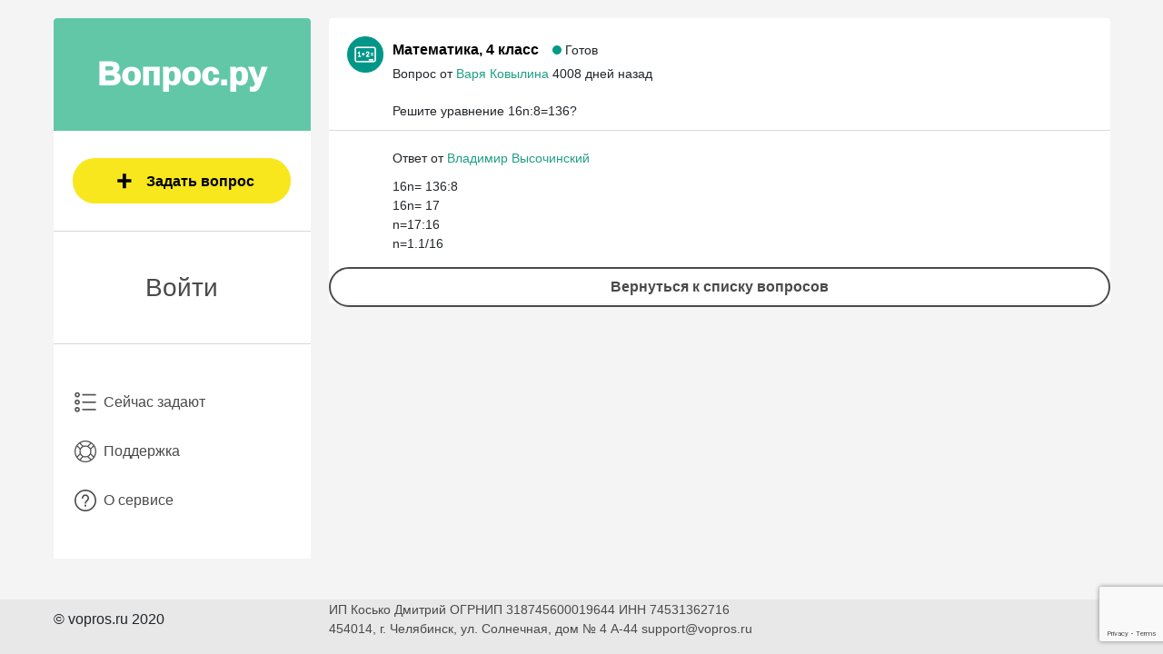

--- FILE ---
content_type: text/html; charset=UTF-8
request_url: https://vopros.ru/questions/4721
body_size: 2912
content:
<!DOCTYPE html>
<html>
<head>
    <meta charset=utf-8>
    <meta name=viewport content="width=device-width,initial-scale=1,minimum-scale=1,maximum-scale=2,user-scalable=yes">
    <meta name=keywords content=Вопрос, онлайн, задай, получи, ответ, алгебра, геометрия, математика, русский, английский, история, обществознание,  химия, физика, с 1-11 класс, школьной программы, ученик, учитель, готовый ответ, помощь, на уроке, решение домашки, быстро, качественно, ответ на вопрос, Vopros.ru, вопрос.ру>
    <meta name=description content=Вопрос.ру - Ответ на вопрос "Решите уравнение 16n:8=136?">
    <link rel="shortcut icon" type=image/png href=/static/favicon.ico>
    <title>Вопрос.ру - "Решите уравнение 16n:8=136?"</title>
    <meta name=fragment content=!>
    <meta property=og:title content="Вопрос - ответ | vopros.ru">
    <meta property=og:type content=website>
    <meta property=og:description content="Нужна помощь в решении задачи? Задавай вопрос на сайте vopros.ru и получай быстрый ответ.">
    <meta property=og:site_name content="Вопрос - ответ">
    <meta property=og:url content=/static/soc-logo.png>
    <link rel=image_src href=/static/soc-logo.png>
    <meta name=twitter:image content=/static/soc-logo.png>
    <script type=text/javascript src=https://vk.com/js/api/openapi.js?159></script>
    <script>
        window.app = {
                recaptchaPublicKey: "6LfMfroUAAAAAH6yF9mNQfHMECQA2G6nzx5ELaDg",
				api: 'https://vopros.ru%SITE_LEGACY_API_URI%'
			}</script>
    <link rel="stylesheet" href="/build/assets/css/vendors.c9d403e3d3ea59274ee0.css" />
    <link rel="stylesheet" href="/build/assets/css/index.c9d403e3d3ea59274ee0.css" />

        <script src='https://www.google.com/recaptcha/api.js?render=6LfMfroUAAAAAH6yF9mNQfHMECQA2G6nzx5ELaDg'></script>
</head>
<body>
<div class="page">
    <aside class="sidebar">
    <div class="sidebar__wrap">
        <header class="header-desktop">
            <a href="/" class="header__logo">
                Вопрос.ру
            </a>
        </header>

                <a class="btn sidebar__add-quest" href="/questions/create">Задать вопрос</a>
        <hr class="sidebar__hr">
                
        <div class="sidebar__user">
                            <h3 class="sidebar__item">
                    <a class="sidebar__item_profile" href="/signin">
                        Войти
                    </a>
                </h3>
                    </div>
        
        <nav>
            <ul class="sidebar__items">
                <!-- Профильные ссылки -->
                
                                <li class="sidebar__item ">
                    <a class="sidebar__item_now-quest" href="/">
                        Сейчас задают
                    </a>
                </li>
                
                <li class="sidebar__item">
                    <a class="sidebar__item_support" href="/support">
                        Поддержка
                    </a>
                </li>
                <li class="sidebar__item">
                    <a class="sidebar__item_my-quests" href="/about">
                        О сервисе
                    </a>
                </li>
            </ul>
        </nav>
    </div>
</aside>
    <header class="header">
    <a href="/" class="btn header__back-btn"></a>
    <a href="/" class="header__logo">Вопрос.ру</a>
            <a href="/questions/create" class="btn header__add-quest"></a>
    </header>
    <main class="content">
        <div class="question-page">
    <div class="question-page__head">
        <img src="/static/subjects/1.png" class="question__head_subject-icon" />
        <div class="question__head_text">
            <div class="question-page__block_title">
                <div class="question__head-first-information">
                    <h1 class="question__head_title">Математика, 4 класс</h1>
                    <p class="question__head_status">
                        
<span class="question__head_status_dot question__head_status_dot-green"></span>

                        Готов                                                                    </p>
                </div>
                <p class="question__head_p">
                    Вопрос от <span class="question__head_author">Варя Ковылина</span>
                    <span class="question__head_time">4008 дней назад</span>
                </p>
                            </div>
        </div>
    </div>
    <div class="question-page__body">
        <div class="question-page__description">
            <p class="question-page__description-text">Решите уравнение 16n:8=136?</p>
        </div>
            </div>
    </div>
    <div class="answer">
        <div class="answer__head">
            <p class="answer__head_p">
                Ответ от <span class="answer__head_author">Владимир Высочинский</span>            </p>
        </div>
        <div class="answer__body">
                                        <div class="question-page__description">
                    <p class="question-page__description-text">16n= 136:8
16n= 17
n=17:16
n=1.1/16</p>
                </div>
                    </div>
    </div>
        <div class="question-page__comments">
        </div>
<div class="after-page">
  <a href="/" class="btn btn_default question-page__link-return">
    Вернуться к списку вопросов
  </a>
</div>
    </main>
    <nav class="footer">
    <ul class="footer__items">
                            <li class="footer__item ">
                <a class="footer__item_now-quest" href="/">
                    Сейчас задают
                </a>
            </li>
                            <li class="footer__item">
                <a class="footer__item_profile" href="/signin">
                  Войти
                </a>
            </li>
            </ul>
</nav>
</div>
<footer class="footer-desktop">
    <p class="footer-desktop__copying">
        &copy; vopros.ru 2020
    </p>
    <p class="footer-desktop__info">ИП Косько Дмитрий ОГРНИП 318745600019644 ИНН 74531362716 <br>
        454014, г. Челябинск, ул. Солнечная, дом № 4 А-44 support@vopros.ru</p>
</footer>

<div id="userData" data-data='[]'></div>

<script type="text/javascript" src="/build/assets/js/index.c9d403e3d3ea59274ee0.js"></script>
<script type="text/javascript" src="/build/assets/js/vendors.c9d403e3d3ea59274ee0.js"></script>
<script>
  /** live internet counter **/
  try {
    new Image().src = '//counter.yadro.ru/hit?r' + escape(document.referrer) +
      ((typeof (screen) === 'undefined') ? '' : ';s' + screen.width + '*' + screen.height + '*' +
        (screen.colorDepth ? screen.colorDepth : screen.pixelDepth)) + ';u' + escape(document.URL) + ';' + Math.random()
  } catch (err) {}
</script>
<!-- Yandex.Metrika counter -->
<script type="text/javascript" >
  (function(m,e,t,r,i,k,a){m[i]=m[i]||function(){(m[i].a=m[i].a||[]).push(arguments)};
    m[i].l=1*new Date();k=e.createElement(t),a=e.getElementsByTagName(t)[0],k.async=1,k.src=r,a.parentNode.insertBefore(k,a)})
  (window, document, "script", "https://mc.yandex.ru/metrika/tag.js", "ym");

  ym(50675293, "init", {
    clickmap:true,
    trackLinks:true,
    accurateTrackBounce:true
  });
</script>
<noscript><div><img src="https://mc.yandex.ru/watch/50675293" style="position:absolute; left:-9999px;" alt="" /></div></noscript>
<!-- /Yandex.Metrika counter -->
<!-- Global site tag (gtag.js) - Google Analytics -->
<script async src="https://www.googletagmanager.com/gtag/js?id=UA-152942580-1"></script>
<script>
  window.dataLayer = window.dataLayer || [];
  function gtag(){dataLayer.push(arguments);}
  gtag('js', new Date());

  gtag('config', 'UA-152942580-1');
</script>
</body>
</html>


--- FILE ---
content_type: text/html; charset=utf-8
request_url: https://www.google.com/recaptcha/api2/anchor?ar=1&k=6LfMfroUAAAAAH6yF9mNQfHMECQA2G6nzx5ELaDg&co=aHR0cHM6Ly92b3Byb3MucnU6NDQz&hl=en&v=PoyoqOPhxBO7pBk68S4YbpHZ&size=invisible&anchor-ms=20000&execute-ms=30000&cb=gokk51b1m1i
body_size: 48594
content:
<!DOCTYPE HTML><html dir="ltr" lang="en"><head><meta http-equiv="Content-Type" content="text/html; charset=UTF-8">
<meta http-equiv="X-UA-Compatible" content="IE=edge">
<title>reCAPTCHA</title>
<style type="text/css">
/* cyrillic-ext */
@font-face {
  font-family: 'Roboto';
  font-style: normal;
  font-weight: 400;
  font-stretch: 100%;
  src: url(//fonts.gstatic.com/s/roboto/v48/KFO7CnqEu92Fr1ME7kSn66aGLdTylUAMa3GUBHMdazTgWw.woff2) format('woff2');
  unicode-range: U+0460-052F, U+1C80-1C8A, U+20B4, U+2DE0-2DFF, U+A640-A69F, U+FE2E-FE2F;
}
/* cyrillic */
@font-face {
  font-family: 'Roboto';
  font-style: normal;
  font-weight: 400;
  font-stretch: 100%;
  src: url(//fonts.gstatic.com/s/roboto/v48/KFO7CnqEu92Fr1ME7kSn66aGLdTylUAMa3iUBHMdazTgWw.woff2) format('woff2');
  unicode-range: U+0301, U+0400-045F, U+0490-0491, U+04B0-04B1, U+2116;
}
/* greek-ext */
@font-face {
  font-family: 'Roboto';
  font-style: normal;
  font-weight: 400;
  font-stretch: 100%;
  src: url(//fonts.gstatic.com/s/roboto/v48/KFO7CnqEu92Fr1ME7kSn66aGLdTylUAMa3CUBHMdazTgWw.woff2) format('woff2');
  unicode-range: U+1F00-1FFF;
}
/* greek */
@font-face {
  font-family: 'Roboto';
  font-style: normal;
  font-weight: 400;
  font-stretch: 100%;
  src: url(//fonts.gstatic.com/s/roboto/v48/KFO7CnqEu92Fr1ME7kSn66aGLdTylUAMa3-UBHMdazTgWw.woff2) format('woff2');
  unicode-range: U+0370-0377, U+037A-037F, U+0384-038A, U+038C, U+038E-03A1, U+03A3-03FF;
}
/* math */
@font-face {
  font-family: 'Roboto';
  font-style: normal;
  font-weight: 400;
  font-stretch: 100%;
  src: url(//fonts.gstatic.com/s/roboto/v48/KFO7CnqEu92Fr1ME7kSn66aGLdTylUAMawCUBHMdazTgWw.woff2) format('woff2');
  unicode-range: U+0302-0303, U+0305, U+0307-0308, U+0310, U+0312, U+0315, U+031A, U+0326-0327, U+032C, U+032F-0330, U+0332-0333, U+0338, U+033A, U+0346, U+034D, U+0391-03A1, U+03A3-03A9, U+03B1-03C9, U+03D1, U+03D5-03D6, U+03F0-03F1, U+03F4-03F5, U+2016-2017, U+2034-2038, U+203C, U+2040, U+2043, U+2047, U+2050, U+2057, U+205F, U+2070-2071, U+2074-208E, U+2090-209C, U+20D0-20DC, U+20E1, U+20E5-20EF, U+2100-2112, U+2114-2115, U+2117-2121, U+2123-214F, U+2190, U+2192, U+2194-21AE, U+21B0-21E5, U+21F1-21F2, U+21F4-2211, U+2213-2214, U+2216-22FF, U+2308-230B, U+2310, U+2319, U+231C-2321, U+2336-237A, U+237C, U+2395, U+239B-23B7, U+23D0, U+23DC-23E1, U+2474-2475, U+25AF, U+25B3, U+25B7, U+25BD, U+25C1, U+25CA, U+25CC, U+25FB, U+266D-266F, U+27C0-27FF, U+2900-2AFF, U+2B0E-2B11, U+2B30-2B4C, U+2BFE, U+3030, U+FF5B, U+FF5D, U+1D400-1D7FF, U+1EE00-1EEFF;
}
/* symbols */
@font-face {
  font-family: 'Roboto';
  font-style: normal;
  font-weight: 400;
  font-stretch: 100%;
  src: url(//fonts.gstatic.com/s/roboto/v48/KFO7CnqEu92Fr1ME7kSn66aGLdTylUAMaxKUBHMdazTgWw.woff2) format('woff2');
  unicode-range: U+0001-000C, U+000E-001F, U+007F-009F, U+20DD-20E0, U+20E2-20E4, U+2150-218F, U+2190, U+2192, U+2194-2199, U+21AF, U+21E6-21F0, U+21F3, U+2218-2219, U+2299, U+22C4-22C6, U+2300-243F, U+2440-244A, U+2460-24FF, U+25A0-27BF, U+2800-28FF, U+2921-2922, U+2981, U+29BF, U+29EB, U+2B00-2BFF, U+4DC0-4DFF, U+FFF9-FFFB, U+10140-1018E, U+10190-1019C, U+101A0, U+101D0-101FD, U+102E0-102FB, U+10E60-10E7E, U+1D2C0-1D2D3, U+1D2E0-1D37F, U+1F000-1F0FF, U+1F100-1F1AD, U+1F1E6-1F1FF, U+1F30D-1F30F, U+1F315, U+1F31C, U+1F31E, U+1F320-1F32C, U+1F336, U+1F378, U+1F37D, U+1F382, U+1F393-1F39F, U+1F3A7-1F3A8, U+1F3AC-1F3AF, U+1F3C2, U+1F3C4-1F3C6, U+1F3CA-1F3CE, U+1F3D4-1F3E0, U+1F3ED, U+1F3F1-1F3F3, U+1F3F5-1F3F7, U+1F408, U+1F415, U+1F41F, U+1F426, U+1F43F, U+1F441-1F442, U+1F444, U+1F446-1F449, U+1F44C-1F44E, U+1F453, U+1F46A, U+1F47D, U+1F4A3, U+1F4B0, U+1F4B3, U+1F4B9, U+1F4BB, U+1F4BF, U+1F4C8-1F4CB, U+1F4D6, U+1F4DA, U+1F4DF, U+1F4E3-1F4E6, U+1F4EA-1F4ED, U+1F4F7, U+1F4F9-1F4FB, U+1F4FD-1F4FE, U+1F503, U+1F507-1F50B, U+1F50D, U+1F512-1F513, U+1F53E-1F54A, U+1F54F-1F5FA, U+1F610, U+1F650-1F67F, U+1F687, U+1F68D, U+1F691, U+1F694, U+1F698, U+1F6AD, U+1F6B2, U+1F6B9-1F6BA, U+1F6BC, U+1F6C6-1F6CF, U+1F6D3-1F6D7, U+1F6E0-1F6EA, U+1F6F0-1F6F3, U+1F6F7-1F6FC, U+1F700-1F7FF, U+1F800-1F80B, U+1F810-1F847, U+1F850-1F859, U+1F860-1F887, U+1F890-1F8AD, U+1F8B0-1F8BB, U+1F8C0-1F8C1, U+1F900-1F90B, U+1F93B, U+1F946, U+1F984, U+1F996, U+1F9E9, U+1FA00-1FA6F, U+1FA70-1FA7C, U+1FA80-1FA89, U+1FA8F-1FAC6, U+1FACE-1FADC, U+1FADF-1FAE9, U+1FAF0-1FAF8, U+1FB00-1FBFF;
}
/* vietnamese */
@font-face {
  font-family: 'Roboto';
  font-style: normal;
  font-weight: 400;
  font-stretch: 100%;
  src: url(//fonts.gstatic.com/s/roboto/v48/KFO7CnqEu92Fr1ME7kSn66aGLdTylUAMa3OUBHMdazTgWw.woff2) format('woff2');
  unicode-range: U+0102-0103, U+0110-0111, U+0128-0129, U+0168-0169, U+01A0-01A1, U+01AF-01B0, U+0300-0301, U+0303-0304, U+0308-0309, U+0323, U+0329, U+1EA0-1EF9, U+20AB;
}
/* latin-ext */
@font-face {
  font-family: 'Roboto';
  font-style: normal;
  font-weight: 400;
  font-stretch: 100%;
  src: url(//fonts.gstatic.com/s/roboto/v48/KFO7CnqEu92Fr1ME7kSn66aGLdTylUAMa3KUBHMdazTgWw.woff2) format('woff2');
  unicode-range: U+0100-02BA, U+02BD-02C5, U+02C7-02CC, U+02CE-02D7, U+02DD-02FF, U+0304, U+0308, U+0329, U+1D00-1DBF, U+1E00-1E9F, U+1EF2-1EFF, U+2020, U+20A0-20AB, U+20AD-20C0, U+2113, U+2C60-2C7F, U+A720-A7FF;
}
/* latin */
@font-face {
  font-family: 'Roboto';
  font-style: normal;
  font-weight: 400;
  font-stretch: 100%;
  src: url(//fonts.gstatic.com/s/roboto/v48/KFO7CnqEu92Fr1ME7kSn66aGLdTylUAMa3yUBHMdazQ.woff2) format('woff2');
  unicode-range: U+0000-00FF, U+0131, U+0152-0153, U+02BB-02BC, U+02C6, U+02DA, U+02DC, U+0304, U+0308, U+0329, U+2000-206F, U+20AC, U+2122, U+2191, U+2193, U+2212, U+2215, U+FEFF, U+FFFD;
}
/* cyrillic-ext */
@font-face {
  font-family: 'Roboto';
  font-style: normal;
  font-weight: 500;
  font-stretch: 100%;
  src: url(//fonts.gstatic.com/s/roboto/v48/KFO7CnqEu92Fr1ME7kSn66aGLdTylUAMa3GUBHMdazTgWw.woff2) format('woff2');
  unicode-range: U+0460-052F, U+1C80-1C8A, U+20B4, U+2DE0-2DFF, U+A640-A69F, U+FE2E-FE2F;
}
/* cyrillic */
@font-face {
  font-family: 'Roboto';
  font-style: normal;
  font-weight: 500;
  font-stretch: 100%;
  src: url(//fonts.gstatic.com/s/roboto/v48/KFO7CnqEu92Fr1ME7kSn66aGLdTylUAMa3iUBHMdazTgWw.woff2) format('woff2');
  unicode-range: U+0301, U+0400-045F, U+0490-0491, U+04B0-04B1, U+2116;
}
/* greek-ext */
@font-face {
  font-family: 'Roboto';
  font-style: normal;
  font-weight: 500;
  font-stretch: 100%;
  src: url(//fonts.gstatic.com/s/roboto/v48/KFO7CnqEu92Fr1ME7kSn66aGLdTylUAMa3CUBHMdazTgWw.woff2) format('woff2');
  unicode-range: U+1F00-1FFF;
}
/* greek */
@font-face {
  font-family: 'Roboto';
  font-style: normal;
  font-weight: 500;
  font-stretch: 100%;
  src: url(//fonts.gstatic.com/s/roboto/v48/KFO7CnqEu92Fr1ME7kSn66aGLdTylUAMa3-UBHMdazTgWw.woff2) format('woff2');
  unicode-range: U+0370-0377, U+037A-037F, U+0384-038A, U+038C, U+038E-03A1, U+03A3-03FF;
}
/* math */
@font-face {
  font-family: 'Roboto';
  font-style: normal;
  font-weight: 500;
  font-stretch: 100%;
  src: url(//fonts.gstatic.com/s/roboto/v48/KFO7CnqEu92Fr1ME7kSn66aGLdTylUAMawCUBHMdazTgWw.woff2) format('woff2');
  unicode-range: U+0302-0303, U+0305, U+0307-0308, U+0310, U+0312, U+0315, U+031A, U+0326-0327, U+032C, U+032F-0330, U+0332-0333, U+0338, U+033A, U+0346, U+034D, U+0391-03A1, U+03A3-03A9, U+03B1-03C9, U+03D1, U+03D5-03D6, U+03F0-03F1, U+03F4-03F5, U+2016-2017, U+2034-2038, U+203C, U+2040, U+2043, U+2047, U+2050, U+2057, U+205F, U+2070-2071, U+2074-208E, U+2090-209C, U+20D0-20DC, U+20E1, U+20E5-20EF, U+2100-2112, U+2114-2115, U+2117-2121, U+2123-214F, U+2190, U+2192, U+2194-21AE, U+21B0-21E5, U+21F1-21F2, U+21F4-2211, U+2213-2214, U+2216-22FF, U+2308-230B, U+2310, U+2319, U+231C-2321, U+2336-237A, U+237C, U+2395, U+239B-23B7, U+23D0, U+23DC-23E1, U+2474-2475, U+25AF, U+25B3, U+25B7, U+25BD, U+25C1, U+25CA, U+25CC, U+25FB, U+266D-266F, U+27C0-27FF, U+2900-2AFF, U+2B0E-2B11, U+2B30-2B4C, U+2BFE, U+3030, U+FF5B, U+FF5D, U+1D400-1D7FF, U+1EE00-1EEFF;
}
/* symbols */
@font-face {
  font-family: 'Roboto';
  font-style: normal;
  font-weight: 500;
  font-stretch: 100%;
  src: url(//fonts.gstatic.com/s/roboto/v48/KFO7CnqEu92Fr1ME7kSn66aGLdTylUAMaxKUBHMdazTgWw.woff2) format('woff2');
  unicode-range: U+0001-000C, U+000E-001F, U+007F-009F, U+20DD-20E0, U+20E2-20E4, U+2150-218F, U+2190, U+2192, U+2194-2199, U+21AF, U+21E6-21F0, U+21F3, U+2218-2219, U+2299, U+22C4-22C6, U+2300-243F, U+2440-244A, U+2460-24FF, U+25A0-27BF, U+2800-28FF, U+2921-2922, U+2981, U+29BF, U+29EB, U+2B00-2BFF, U+4DC0-4DFF, U+FFF9-FFFB, U+10140-1018E, U+10190-1019C, U+101A0, U+101D0-101FD, U+102E0-102FB, U+10E60-10E7E, U+1D2C0-1D2D3, U+1D2E0-1D37F, U+1F000-1F0FF, U+1F100-1F1AD, U+1F1E6-1F1FF, U+1F30D-1F30F, U+1F315, U+1F31C, U+1F31E, U+1F320-1F32C, U+1F336, U+1F378, U+1F37D, U+1F382, U+1F393-1F39F, U+1F3A7-1F3A8, U+1F3AC-1F3AF, U+1F3C2, U+1F3C4-1F3C6, U+1F3CA-1F3CE, U+1F3D4-1F3E0, U+1F3ED, U+1F3F1-1F3F3, U+1F3F5-1F3F7, U+1F408, U+1F415, U+1F41F, U+1F426, U+1F43F, U+1F441-1F442, U+1F444, U+1F446-1F449, U+1F44C-1F44E, U+1F453, U+1F46A, U+1F47D, U+1F4A3, U+1F4B0, U+1F4B3, U+1F4B9, U+1F4BB, U+1F4BF, U+1F4C8-1F4CB, U+1F4D6, U+1F4DA, U+1F4DF, U+1F4E3-1F4E6, U+1F4EA-1F4ED, U+1F4F7, U+1F4F9-1F4FB, U+1F4FD-1F4FE, U+1F503, U+1F507-1F50B, U+1F50D, U+1F512-1F513, U+1F53E-1F54A, U+1F54F-1F5FA, U+1F610, U+1F650-1F67F, U+1F687, U+1F68D, U+1F691, U+1F694, U+1F698, U+1F6AD, U+1F6B2, U+1F6B9-1F6BA, U+1F6BC, U+1F6C6-1F6CF, U+1F6D3-1F6D7, U+1F6E0-1F6EA, U+1F6F0-1F6F3, U+1F6F7-1F6FC, U+1F700-1F7FF, U+1F800-1F80B, U+1F810-1F847, U+1F850-1F859, U+1F860-1F887, U+1F890-1F8AD, U+1F8B0-1F8BB, U+1F8C0-1F8C1, U+1F900-1F90B, U+1F93B, U+1F946, U+1F984, U+1F996, U+1F9E9, U+1FA00-1FA6F, U+1FA70-1FA7C, U+1FA80-1FA89, U+1FA8F-1FAC6, U+1FACE-1FADC, U+1FADF-1FAE9, U+1FAF0-1FAF8, U+1FB00-1FBFF;
}
/* vietnamese */
@font-face {
  font-family: 'Roboto';
  font-style: normal;
  font-weight: 500;
  font-stretch: 100%;
  src: url(//fonts.gstatic.com/s/roboto/v48/KFO7CnqEu92Fr1ME7kSn66aGLdTylUAMa3OUBHMdazTgWw.woff2) format('woff2');
  unicode-range: U+0102-0103, U+0110-0111, U+0128-0129, U+0168-0169, U+01A0-01A1, U+01AF-01B0, U+0300-0301, U+0303-0304, U+0308-0309, U+0323, U+0329, U+1EA0-1EF9, U+20AB;
}
/* latin-ext */
@font-face {
  font-family: 'Roboto';
  font-style: normal;
  font-weight: 500;
  font-stretch: 100%;
  src: url(//fonts.gstatic.com/s/roboto/v48/KFO7CnqEu92Fr1ME7kSn66aGLdTylUAMa3KUBHMdazTgWw.woff2) format('woff2');
  unicode-range: U+0100-02BA, U+02BD-02C5, U+02C7-02CC, U+02CE-02D7, U+02DD-02FF, U+0304, U+0308, U+0329, U+1D00-1DBF, U+1E00-1E9F, U+1EF2-1EFF, U+2020, U+20A0-20AB, U+20AD-20C0, U+2113, U+2C60-2C7F, U+A720-A7FF;
}
/* latin */
@font-face {
  font-family: 'Roboto';
  font-style: normal;
  font-weight: 500;
  font-stretch: 100%;
  src: url(//fonts.gstatic.com/s/roboto/v48/KFO7CnqEu92Fr1ME7kSn66aGLdTylUAMa3yUBHMdazQ.woff2) format('woff2');
  unicode-range: U+0000-00FF, U+0131, U+0152-0153, U+02BB-02BC, U+02C6, U+02DA, U+02DC, U+0304, U+0308, U+0329, U+2000-206F, U+20AC, U+2122, U+2191, U+2193, U+2212, U+2215, U+FEFF, U+FFFD;
}
/* cyrillic-ext */
@font-face {
  font-family: 'Roboto';
  font-style: normal;
  font-weight: 900;
  font-stretch: 100%;
  src: url(//fonts.gstatic.com/s/roboto/v48/KFO7CnqEu92Fr1ME7kSn66aGLdTylUAMa3GUBHMdazTgWw.woff2) format('woff2');
  unicode-range: U+0460-052F, U+1C80-1C8A, U+20B4, U+2DE0-2DFF, U+A640-A69F, U+FE2E-FE2F;
}
/* cyrillic */
@font-face {
  font-family: 'Roboto';
  font-style: normal;
  font-weight: 900;
  font-stretch: 100%;
  src: url(//fonts.gstatic.com/s/roboto/v48/KFO7CnqEu92Fr1ME7kSn66aGLdTylUAMa3iUBHMdazTgWw.woff2) format('woff2');
  unicode-range: U+0301, U+0400-045F, U+0490-0491, U+04B0-04B1, U+2116;
}
/* greek-ext */
@font-face {
  font-family: 'Roboto';
  font-style: normal;
  font-weight: 900;
  font-stretch: 100%;
  src: url(//fonts.gstatic.com/s/roboto/v48/KFO7CnqEu92Fr1ME7kSn66aGLdTylUAMa3CUBHMdazTgWw.woff2) format('woff2');
  unicode-range: U+1F00-1FFF;
}
/* greek */
@font-face {
  font-family: 'Roboto';
  font-style: normal;
  font-weight: 900;
  font-stretch: 100%;
  src: url(//fonts.gstatic.com/s/roboto/v48/KFO7CnqEu92Fr1ME7kSn66aGLdTylUAMa3-UBHMdazTgWw.woff2) format('woff2');
  unicode-range: U+0370-0377, U+037A-037F, U+0384-038A, U+038C, U+038E-03A1, U+03A3-03FF;
}
/* math */
@font-face {
  font-family: 'Roboto';
  font-style: normal;
  font-weight: 900;
  font-stretch: 100%;
  src: url(//fonts.gstatic.com/s/roboto/v48/KFO7CnqEu92Fr1ME7kSn66aGLdTylUAMawCUBHMdazTgWw.woff2) format('woff2');
  unicode-range: U+0302-0303, U+0305, U+0307-0308, U+0310, U+0312, U+0315, U+031A, U+0326-0327, U+032C, U+032F-0330, U+0332-0333, U+0338, U+033A, U+0346, U+034D, U+0391-03A1, U+03A3-03A9, U+03B1-03C9, U+03D1, U+03D5-03D6, U+03F0-03F1, U+03F4-03F5, U+2016-2017, U+2034-2038, U+203C, U+2040, U+2043, U+2047, U+2050, U+2057, U+205F, U+2070-2071, U+2074-208E, U+2090-209C, U+20D0-20DC, U+20E1, U+20E5-20EF, U+2100-2112, U+2114-2115, U+2117-2121, U+2123-214F, U+2190, U+2192, U+2194-21AE, U+21B0-21E5, U+21F1-21F2, U+21F4-2211, U+2213-2214, U+2216-22FF, U+2308-230B, U+2310, U+2319, U+231C-2321, U+2336-237A, U+237C, U+2395, U+239B-23B7, U+23D0, U+23DC-23E1, U+2474-2475, U+25AF, U+25B3, U+25B7, U+25BD, U+25C1, U+25CA, U+25CC, U+25FB, U+266D-266F, U+27C0-27FF, U+2900-2AFF, U+2B0E-2B11, U+2B30-2B4C, U+2BFE, U+3030, U+FF5B, U+FF5D, U+1D400-1D7FF, U+1EE00-1EEFF;
}
/* symbols */
@font-face {
  font-family: 'Roboto';
  font-style: normal;
  font-weight: 900;
  font-stretch: 100%;
  src: url(//fonts.gstatic.com/s/roboto/v48/KFO7CnqEu92Fr1ME7kSn66aGLdTylUAMaxKUBHMdazTgWw.woff2) format('woff2');
  unicode-range: U+0001-000C, U+000E-001F, U+007F-009F, U+20DD-20E0, U+20E2-20E4, U+2150-218F, U+2190, U+2192, U+2194-2199, U+21AF, U+21E6-21F0, U+21F3, U+2218-2219, U+2299, U+22C4-22C6, U+2300-243F, U+2440-244A, U+2460-24FF, U+25A0-27BF, U+2800-28FF, U+2921-2922, U+2981, U+29BF, U+29EB, U+2B00-2BFF, U+4DC0-4DFF, U+FFF9-FFFB, U+10140-1018E, U+10190-1019C, U+101A0, U+101D0-101FD, U+102E0-102FB, U+10E60-10E7E, U+1D2C0-1D2D3, U+1D2E0-1D37F, U+1F000-1F0FF, U+1F100-1F1AD, U+1F1E6-1F1FF, U+1F30D-1F30F, U+1F315, U+1F31C, U+1F31E, U+1F320-1F32C, U+1F336, U+1F378, U+1F37D, U+1F382, U+1F393-1F39F, U+1F3A7-1F3A8, U+1F3AC-1F3AF, U+1F3C2, U+1F3C4-1F3C6, U+1F3CA-1F3CE, U+1F3D4-1F3E0, U+1F3ED, U+1F3F1-1F3F3, U+1F3F5-1F3F7, U+1F408, U+1F415, U+1F41F, U+1F426, U+1F43F, U+1F441-1F442, U+1F444, U+1F446-1F449, U+1F44C-1F44E, U+1F453, U+1F46A, U+1F47D, U+1F4A3, U+1F4B0, U+1F4B3, U+1F4B9, U+1F4BB, U+1F4BF, U+1F4C8-1F4CB, U+1F4D6, U+1F4DA, U+1F4DF, U+1F4E3-1F4E6, U+1F4EA-1F4ED, U+1F4F7, U+1F4F9-1F4FB, U+1F4FD-1F4FE, U+1F503, U+1F507-1F50B, U+1F50D, U+1F512-1F513, U+1F53E-1F54A, U+1F54F-1F5FA, U+1F610, U+1F650-1F67F, U+1F687, U+1F68D, U+1F691, U+1F694, U+1F698, U+1F6AD, U+1F6B2, U+1F6B9-1F6BA, U+1F6BC, U+1F6C6-1F6CF, U+1F6D3-1F6D7, U+1F6E0-1F6EA, U+1F6F0-1F6F3, U+1F6F7-1F6FC, U+1F700-1F7FF, U+1F800-1F80B, U+1F810-1F847, U+1F850-1F859, U+1F860-1F887, U+1F890-1F8AD, U+1F8B0-1F8BB, U+1F8C0-1F8C1, U+1F900-1F90B, U+1F93B, U+1F946, U+1F984, U+1F996, U+1F9E9, U+1FA00-1FA6F, U+1FA70-1FA7C, U+1FA80-1FA89, U+1FA8F-1FAC6, U+1FACE-1FADC, U+1FADF-1FAE9, U+1FAF0-1FAF8, U+1FB00-1FBFF;
}
/* vietnamese */
@font-face {
  font-family: 'Roboto';
  font-style: normal;
  font-weight: 900;
  font-stretch: 100%;
  src: url(//fonts.gstatic.com/s/roboto/v48/KFO7CnqEu92Fr1ME7kSn66aGLdTylUAMa3OUBHMdazTgWw.woff2) format('woff2');
  unicode-range: U+0102-0103, U+0110-0111, U+0128-0129, U+0168-0169, U+01A0-01A1, U+01AF-01B0, U+0300-0301, U+0303-0304, U+0308-0309, U+0323, U+0329, U+1EA0-1EF9, U+20AB;
}
/* latin-ext */
@font-face {
  font-family: 'Roboto';
  font-style: normal;
  font-weight: 900;
  font-stretch: 100%;
  src: url(//fonts.gstatic.com/s/roboto/v48/KFO7CnqEu92Fr1ME7kSn66aGLdTylUAMa3KUBHMdazTgWw.woff2) format('woff2');
  unicode-range: U+0100-02BA, U+02BD-02C5, U+02C7-02CC, U+02CE-02D7, U+02DD-02FF, U+0304, U+0308, U+0329, U+1D00-1DBF, U+1E00-1E9F, U+1EF2-1EFF, U+2020, U+20A0-20AB, U+20AD-20C0, U+2113, U+2C60-2C7F, U+A720-A7FF;
}
/* latin */
@font-face {
  font-family: 'Roboto';
  font-style: normal;
  font-weight: 900;
  font-stretch: 100%;
  src: url(//fonts.gstatic.com/s/roboto/v48/KFO7CnqEu92Fr1ME7kSn66aGLdTylUAMa3yUBHMdazQ.woff2) format('woff2');
  unicode-range: U+0000-00FF, U+0131, U+0152-0153, U+02BB-02BC, U+02C6, U+02DA, U+02DC, U+0304, U+0308, U+0329, U+2000-206F, U+20AC, U+2122, U+2191, U+2193, U+2212, U+2215, U+FEFF, U+FFFD;
}

</style>
<link rel="stylesheet" type="text/css" href="https://www.gstatic.com/recaptcha/releases/PoyoqOPhxBO7pBk68S4YbpHZ/styles__ltr.css">
<script nonce="fXxoI6AvR5M0idOWPtccBw" type="text/javascript">window['__recaptcha_api'] = 'https://www.google.com/recaptcha/api2/';</script>
<script type="text/javascript" src="https://www.gstatic.com/recaptcha/releases/PoyoqOPhxBO7pBk68S4YbpHZ/recaptcha__en.js" nonce="fXxoI6AvR5M0idOWPtccBw">
      
    </script></head>
<body><div id="rc-anchor-alert" class="rc-anchor-alert"></div>
<input type="hidden" id="recaptcha-token" value="[base64]">
<script type="text/javascript" nonce="fXxoI6AvR5M0idOWPtccBw">
      recaptcha.anchor.Main.init("[\x22ainput\x22,[\x22bgdata\x22,\x22\x22,\[base64]/[base64]/[base64]/bmV3IHJbeF0oY1swXSk6RT09Mj9uZXcgclt4XShjWzBdLGNbMV0pOkU9PTM/bmV3IHJbeF0oY1swXSxjWzFdLGNbMl0pOkU9PTQ/[base64]/[base64]/[base64]/[base64]/[base64]/[base64]/[base64]/[base64]\x22,\[base64]\x22,\x22J8K3HDcrY3szHCsxwrDCi0LDqg/CrMOmw6Evwq8mw6zDisKMw5dsRMOuwpHDu8OECB7CnmbDmcKfwqA8wpEkw4Q/O3TCtWBrw40OfyTCssOpEsOSYnnCukUyIMOawro7dW8zHcODw4bCpQ8vwobDr8KWw4vDjMO0DRtWR8KCwrzCssO7Xj/Cg8Obw4PChCfCmMOYwqHCtsKIwohVPhLCvMKGUcOdaiLCq8KPwonClj8IwrPDl1wAwrrCswwBwq/CoMKlwpJMw6QVwo7DmcKdSsORwo3Dqidaw6sqwr9Zw4LDqcKtw6A9w7JjOMOaJCzDhU/DosOow4c7w7gQw4A4w4ofTixFA8K4MsKbwpU2Cl7DpwzDs8OVQ3Y1EsK+E0xmw4sTw6vDicOqw63CqcK0BMKrdMOKX0jDvcK2J8Kjw4jCncOSNsOlwqXCl2fDuW/DrT3Duio5LsKyB8O1SS3DgcKLHXYbw4zCnT7CjmkywoXDvMKcw7swwq3CuMOYKcKKNMKTAsOGwrMjKz7CqU5XYg7ChcO8ahE7FcKDwos1woklQcOGw7BXw713wqhTVcOFK8K8w7NtbzZuw5xHwoHCucOOW8OjZTnCpMOUw5dxw7/[base64]/DjcKsRHU+RR/CnsOYdcKCw7XDtk3DtmnDpcOfwoHCnT9YDcKjwqfCggfCmnfCqsKIwrLDmsOKXElrMEzDokUbSj9EI8OAwprCq3hGQ1ZzbiHCvcKcbcO5fMOWA8KMP8Ojwpd6KgXDssOkHVTDmcK/w5gCD8Ovw5d4wpfCtndKwojDulU4EcOEbsOdQsOaWlfCuX/Dpytnwq/DuR/Cs08yFWDDq8K2OcO8YS/DrEV6KcKVwq5GMgnCuTxLw5p/w6DCncO5wp55XWzCkw/CvSg1w4fDkj0Awq/Dm19mwp/CjUlDw6LCnCs/[base64]/[base64]/w5HDiMKAUWgwwprCpzE/DBXDocOCIsOew4TDi8OWwr5Lwo7CjMKqwqTDhcK5HH3Dhwtqw4zCpVrCik3DlMOQw78QD8KpdcKEN07CnlQ0w7HCmcK/wo0iw4PCjsKLwpLCqxIbJ8Oyw6HCsMKuw7U8QsO2Zy7CkcOGNX/Dk8KufMOlfFVDB2ZOw5VjUTtqEcOlRsK8w6jCpcK9w5kIE8KeTsK9IGJSK8KswozDt0bCjAHCsWvCjC5fGsKGUsOPw4F/w7UGwq8vFHnCm8K8VQ7Dh8OuVsKNw4FDw4x4GMKSw7HCgMOVw4jDujPDjsKAw67Ct8KwVn3CjSssTsOWw4rDgcKTwrEoOjwXfDnClQM9wq/[base64]/DrC/ClsOIwqVTw5QPw7PColzCt8KVdMK3w5EeQFFrw6dRwpAJVhBzTcKFw4h6woDDpGsbw4/[base64]/CoMOkNDHCmMOzwrA7wqB4w7tSOsK8T0dHYMOmR8KtCcO0PhXDtEkdw5HDk3QPw5Jzwpovw5LCkXouEsO5wrrDhAsjw7nCiB/[base64]/Ch8K7w6dowo8CFULCgsOLw7N8QsOpwpN4VcO8RcOxbsOnICZEw7Uwwrd/w7HDhU/DnAjCk8OhwpfClsK+NMOXw6zCgArDm8OkZ8ObWEdvSBEWYsOCwrPCqBEUw5zCmVfCqBDCnSF/w6jDlcKPwrR3aWp+w4jCiFrCj8KGeXhtw60bPMOCw7E+woEiw5DDlEvCk3wHwodgwqAXw4PCnMOAw7DCmcOdw4gZOMORw6jClwXCmcOHE27DpnTCucOwQgjDiMKXTEHCrsOLwpQpMiwhwpXDiDBoYMODDMKBwqXCmRDChMKbRsOgwpPDgi9fHgXCtw/DvcOBwpUCwqDDjsOEwoLDtCbDusK9w5rCkTYWwqLCtinDkMKMJSMVAlzDv8OYfAHDksOQwqQyw6vCjUpOw7Y2w6PCniHCgcO8wqbCisOuBcOHJ8OQKsOPCMKbw511UsOaw6zDoEVlesOtN8KIRsOMMMONG1rCicK4wrwUexjCjX3Ci8OOw4jDiwgMwqJZwqrDhR/ContbwrvDgcOKw47DnRN0w5VpLMKWCcOUwrBjWsKyMmUPwojCshrDlsOZw5U2DcO7OH4iw5UuwqJRWB7Don1Dw6Ipw4QUw7XCh1zDu0Edw7fClyI0BGXCkC9Pwq3DmhXDj0XDm8KDQ0YAw6bCgyXCiD/DksKtw6vCrsKQw64pwrcFB3jDg1tgw57CjMO8CsOKwoHCu8K9w70gO8OZWsKGw7Ncw6MHBBttYBnDjMOgw7HDlwTCqCDCqBfDoEpyA0ceN1zCuMKbYR8/w7fCj8KOwoBXHcOLwodRcArCrBkCw5fCuMOlw7/Do3EjSwrDil0nwq4BF8KSwp3CpQfDu8O+w40Dwp48w6BBw5ItwqnDnsOww6fDpMOgCMKmwo1tw6XCvGQuYsOhUMOLw5jDgsKbwqvDpMKTeMKhw7jCkgNvwr07wo1MeArDg1fDlAJ6QTMOwol6N8O/[base64]/Cs8Oaw5DDjMKXw4/CqTYUwrUxYsOGLWnCsWXDmUoLwospJX5AUMKzwo5BH1QHZ1rChSvCucKOY8KybX7CrBAvw79mw7LCu2Fow4ZUQSXChsK+woNAw7rDpcOKflhNw5fDocOZw7YaNMKlw68Fw63Cu8OJwow9w7Jsw7DCvMOMbTnDhDHCjcOAXBpJwptxOU/[base64]/[base64]/DsjAUwoHCjnDCnMKewogHHTPDtcOswqbCiMKCwpFuwo/DjjImV2fDiA7Cv1MiMiTDoiIkwoPCjiQxNsODL31jeMKswpvDosOaw7HDpGcQXsKmD8KQYMO4woYIcsKuAMKUwozDrWjCkcOBwoRgwpHDsSExCCDCocOwwoliE3whw51fw7ArUMKkw7fCn3xPwqYWKQrDp8Kgw61/woPDncKYZsO/[base64]/DssO+w67CtsKMw79WBcOqfcOCw77CnU5IH8OXw7vDlsOfw4QJwqbDlXxJOsKpIG0xJcKaw4kVQcK5XsOjJ1TCp1lLIcKQfnTDgsO4JyrCrsK4w5nDvsKRMsOwwojDkWLCtMKLw7vDgSXDrRHCssOkMsOCw5wCSwl2wpkRDDk/w5fCkcOOw7fDoMKIwrjDrcOVwqd3TsOyw53Cg8Odw7dkEAzDvX0QJlIiw6cUw69cw6vClXXDv2k1Fg3Dp8OlSVXDiA/Cu8K+HQfCpMK0w5PCi8KeHGx2OlxyI8KUw4sUFxzCgyJqw4nDgHdvw4cww4fCtMO7O8Kmw4zDpcKvClrChMO6JcKPwrp9wq7DqsKLCDjCn1oDwoLDoRsER8KNEl9hw67CrcOzwoLDmsO1KkzCigV9JcOpB8KeesO4w68/Jy/Dr8KPw4rDscOXw4bCpcKPw6ApKsKOwrXCh8OqdgPClMKxX8OswrFLwonCr8ORw7ZTG8KsRcK7wrg9wrrCjMKafl7DlsKuw7rDhVdewpEBbcKfwpZAW33CkMKaNEYWw5TCvllmwrzDu1fCj0vCkh3CsQV/[base64]/[base64]/VsOqbsKuw6LCjEbCmBoUwrpQw5hmwpzDvDpELsOUw7fDgHN2wqN7QcK+w6vClMKhw7UNTsKnOQNmwpTDp8KAA8K6c8KZGMKawoI2w4DDing8w711DwI2wpfDu8Ouwp/CvEN9RMO3w67DmcKWZsOFPcOPQjsiw7V2w6bCicKew6LCncO3N8KywqV1w6AobsO7wpbCpXhHRMO0BsOzwp9CKGrDnHHDplnDk2LDhcKXw5JGw43Dg8O9w61VPCvCg3/Doj1Dw44aNUvDiVHDucKZw455Cno3w5TCucKTw4nDs8KwKiJbw50hwpwCIzcITcK+eiDCr8OTw4nCscKvwozDrMO8w6nCiw/ClMOfGAbCpT1TNhZcw6XDpcOyIMKuKsKEA0/DpMKEw7o1ZsKNeX19RMKed8KVdlzCmXDDiMOvwrHDo8OKDsO/[base64]/bsOYw7PDucOMwqTDqMK9w5/DsMKmw7vCrMOAG04NfgxwwojCqDhdfMKoOMOqDMKcwoQfwrnCvSF9wrc/wrpSwotleGg2w51WaWstOMKIJMO2Encyw63DhMOtw7LDtDI3aMOQcBHCgsO7I8KReFPCgMKFw5k3MsKfF8Ozw68ocsOzSMKyw6puw6howr7Dj8OEw47ClBHDmcK5w5F+BsKJJsOTRcKqEFfDscO/ExJkI1Qlw6lKw6rDkMO4w5pBw5nDjlx3w7LCv8O7w5XDq8Ocwo3DhMKLFcOdScKtdzFkWcOQNMKFUcKGw5AHwpVWEA8oScKaw7IvUcOOw7rCu8OwwqIYMBvChMOPSsODwoTDq2vDuDcMwrcQwqpswqgRMMOeZcKSw5w0XEPDim/DoVrClsO4cxNjVj03w6bDskM6L8KBw4BdwrgAwqHCikDDqMOpc8KrQMKWNcOQwqMbwqo/MF0gOmJBwr9MwqMsw7k1Nz3DqcKFLMO/[base64]/JmLDpMOgfj3DtFXDhG3CqV3DoMKow4E+wrjCvlR+aFfDjsOBXsKcwoBXUmvCksK6M31Ew5wBfG5HEmELworCmcO+wolVwr7Ct8O7EcO9LsKoBRfDscKUf8OzAcO2w4FnAiXCrMO8I8OWI8KGwrZkGgxSwp/DmmwrEsOywq7Dp8KkwppXw43CvygkISdRaMKAH8KDw6g/wp52bsKYMlVuwqHCtXLCrF/CgsKiw47Ck8Kjw4Eaw7RwSsO/w4TDj8O4QHfCqGt7wo/Ds3lmw5cJUcO6eMK0CT0twrBmI8Onwr7Cq8KqKsO/IcK8wrBEdGfCpcKQO8OYAMKqI30Dwokbw7INEMKkwp7DqMOZw7kjMsKMQwwpw7MWw7PCpnTDkMK3w7w2w6DDmsKTEcOhXcKYb1INwoJ0cA3DjcK8E3tQw7bCpMKpRcO9OjHCqnrCu2IKTsKtbsOWTMOlVcO0XMONHMOww7DCggrDp17DmcOReW/Ci2LCkcKIVMKewpvDrMO4w65Fw7LCrVM1H2jDqMKew5vDmmvDs8K8wo4GG8OhEsOlecKGw6NJwpLDo0PDjXDCgVvDuBzCmzXDv8O+woh3wr7CvcOTwqFFwpZowqV1wrYhw6XDksKndRrDhh7Cuz/[base64]/Cux/DmXvCl8KMw5vDqgzCm8Ocw4/DuCbCvsOrFMKwISDDhj/DlFXCt8KRJkUYwp7Dq8OMwrVgfCUdwovDqWbDjcKkZDvCuMKHw7HCuMKGwobCocKlwq81wpzCo1nDhhLCrUfDqsKZFRTDksKPL8OcbcO4PnllwoHCk27DuC9Sw4zCgMOWwpRWP8KEAjJXLMK8w4YuwpXCs8O7P8KTVDp6wq/DtUzDrHYuLzXDvMOawpIxw5J/w6nCpynCt8OlQsOtwqMlFMOEA8KqwqDDgmE7GcOhZmrCnyXDphkPRMOMw4jDvGoveMK9w7tPL8KCRD3ClsK7FsKoZsOfExXCgMO4GsOsAmQNVm7CmMKwGsKCwo9VMmhOw6E1XMK7w4/DpMOscsKlwplcdX/Dlk7CsXl4BMKGE8O0w6XDrx3DqMKmDcO8KHfCm8O/XU0YRD7CgzPCusOCw63CshHDo1ltw7hscQYPJ3JKecKSwoHDpzHCphvDrsKJw4NrwrM1wrRdOcKbfMK1w5ZbLGI2Zg3Cp2QxRcKJwpVdw6rDsMO/D8OJw5jCu8OxwrDDj8OFPMKUw7cNcMOEw5jCh8K0wpvDtcOrw5c7CMKmWsOLw4zDrcK/w5FDw5bDsMO2WRgELBpUw45ZSmAxw5cZwrMobnPCgcKPw4YxwpRhbGPCucO8cCjCiQQyw6/[base64]/Cv2fDl8OXDADCgMK7fjrCisODJGUyw4jDq0rDlcO1C8KUBTTDp8K5w5/DqcOGwonDsl1GQGhsHsKqSUQKwohvSsKbwpslFStWw7/CuUIJJ2Yqw6rDpsO/[base64]/[base64]/dcKpwqwkHXl7DcKMWcOgworDu8Kcw77DgsKNw4ZSwrfCk8OiFMO/BsOofDzCjcK2wpB/[base64]/[base64]/DrcOowpPCiGzCqMOpwo46UCXCu8KcL8O2QlJywop3wq/CuMOZwpfCisK+wqBLaMOJwqBRd8OLYnlpdzPCsl/Ct2fDsMKZwqbDtsK0wovCthFLC8OyRSrDpMKpwqIrOmjDgF3DplzDuMOKwrHDq8Oow4NaNUrCki7CpUN/OsKmwqHDrjjCp2DCglJqGsOlwpUgMz40GsKewqI/[base64]/DrnLDtsKcCQ/CjsK/[base64]/DvypJwoR+FcKOwqYdDR4HwokVLUbDik1EwrxRK8OIw5bCj8KDWUkAwpMNDQ3DvR3DucOQwoUMwrpBwojDlWDCjMKTwpPDpcOTIgMvw5vDvhrCoMOrXHfDmMOUO8K/wobCgTrDj8OiCMO2CHLDmWlrwrLDsMKLEMOuwo/[base64]/CgcO4w5dYQQ3DvsKLwpDCvMKOwrvCkcOQw59Rc8KZGTIQwpLCmMOWeiPCiHNTL8K2fmPDlMKrwqhcSsKtw7g+woPChsOZOEsDw7zDpsO6CnpvwonDr1/Dt2bDl8OxMsOfFXAbw7LDpQDDimXDrhBRwrBKKsO3w6jDgxlew7ZUwpA6bcONwrYXKRzCuTfDr8KCwrN5ccKgwpZZwrZtwqNmwqpPwqNowpzCi8OTOwTCjHxGwqsGwrPDrALDikpPwqAZw79/[base64]/Cg8KCwrPDkBEteBjDicOvY8KuwqbCuBRZwphiwoLCn8OudsO5w4rChkTCnyAPw6nDnytOwpXChsK2wrrCiMKES8OawprCglnCrVLCsXx7w5rDlkXCsMKXBHMDW8ONw6fDliRACh/DhMO7GcKawqHDqgvDvcOpM8OZAWR7csOZUcOmOCgtYMONLcKew4LCq8KCwpTDgDxHw6MFwrvDrsOKYsK7CMKAO8OsMsOIWcKNw5HDk23DlW3DgDRGGcKXw6bCmcOJw7nDlcKAcsKewoXDn30TEBjCoCbDiy1BLMKMw7jDi3fDoVJtS8OYwp9/w6BYTADDs0wRXsODwpvCncOfwpxcV8KyFMKFw6hRwq8awoXDosKqwpIFTmzCvsK1wpQPwoUPNsOvfMKww53DoUsLMcOFC8KOw6rDn8OTZAxtw6vDoTPDojfCtSt5PG9zCDzDu8OnMTIhwrPCrmvCpW7Cl8KSwqTDn8O3LgvCt1bCkTFTEVfChW/DhwDCiMODBE3DlsKkw7/Dom11w5J6wrbCjAnDhsKtHcOpw7TDmMOPwovCjyFCw4zDpwV4w7rCqcOdworCmBxrwr7CrlTCrMK2L8K9woDCvkFHwod7flTCoMKAwrwnwrJhXDVNw6/DlnUuwpVSwrDDgykCPRBnw5scwqrCkXkQw7RWw7XDuGfDmsODSsOtw4XDi8KsfcO3w7MUZsKuwqAUw7Abw6PDtMO8BHAJw63CmcOew500w6zCo1bCh8KWDQfDiRlzwpzCkMK5w5p5w7dgTMKeZx1XPTJAPcKZOMKYwrB/[base64]/w650XsOXw4vCu2DDnS9tw7zCo8OIJMKswoFEVVXDij3CjcKVWMOeCsKgPS/Cp0l9M8Kcw6PCnMOMwrxTw5TCmsKAJMOwGlRhQMKCGTV3akPCkcObw7wHwrvDkCzDpMKePcKIw74cAMKXw47CjsK6ZCjDlmXCi8KYccOSw63CjQfDpgIiGcOoC8OPwoHDqDnDlMKfw5rCkcKLwpo7ATvCmcO1A28gcsKQwrIVw4sNwq7Cok0cwrs/wpjCnAswdVo9GzrCosOMf8O/UBEQw7NGYMOMwoQGZsKxwqU7w47CkElGY8OZElx8YcOnWGrClnjCmsOhdz/Dpyogw7V6VDY5w6fDuRfDtnALHwokw4jDiilow6p6w4tVw6t7BcKWw4HDqD7DkMOOw53Cq8OHw7NSBsO3wqosw5YfwoEZXsOjIsO1w4fDuMKzw7HDplvCrsOgw63DisKSw6dAUmsPw7HCqxXDicKnXnl8QMOrHVRCw47DucKrw6jDghIHwpgewo0zwp7DvsKPW2w/woLCk8KvYMOlw5BMDC3CusOJNmsfw4peEMKzwpvDpxvCimzCm8ObQkvCscKiwrTDmMOWSjHCmsOWw7tbVVrCqsOjw4huwqvDk05DRSTDhDzCg8KIc1/Cg8OZD199LcOQKsKGI8OZwrsLwq/Cuz4ue8KuAcOLXMKjMcK5Bh3ChHvDvVDDg8KmfcKINcK3wqdDfMKxKMO/wphxw58jJ3FIQsKeUW3CuMKAwpjCucKWw6DCn8K2IMKebsKRaMOXEcKVw5JrwpzCjBvCiVx2bV/[base64]/DrsKGw6pQwp5vbj7Cg2Baw63CilQuwqw8w6DCnCfDp8OuUVs/wqkYwpsvWcOgwo1Yw5rDgsKREVUWXkdGZA8DERzDqcORO1Fsw4jDl8Ozw6TDjsOgw7hew7vDhcONw5PDhcOvIlx2w7VLNcOUwoDDkivCv8Oyw7xkwpV8PsOcCsOGXEDDvMONwrPDvFJxQQglw7saecKbw57CisOeVGd/[base64]/ChcO0w47Dk8OSAsK4GsKzw6TCsCrCrsKyw6lVQmhWwoDDpsOsVsOLJMK+BMKxwqodGUEWYSdZa2bDnAnDoHfDt8KHwpnCpULDsMO0RMKhV8OyEjYpwrg8BVcZwqQCwrbCgcOawoZvDXbCoMO/[base64]/XsO3IwsJw557AgHCqsOFE8KWw7QnwoUww7MGwprDusKUwo7Dkkw9EnvDr8OAw6DCsMORwo/[base64]/DvVBXekPCgMOzcMKTw47Dvy3Cs8O1wqbCtMOzSER0Z8Kcwowxwo/[base64]/Ds8OIdSQpwrtmcsOzGDzDmMK8U3bDtXgkZ8K5FMKabcKkw6tDw64zw5VAw7xjME0gUGjCh1Mmw4DDlsKeU3PCiSDDocOywqpIwqPDiH/Dt8OVPMKiHCBUIsO1S8O2Ay/DkDnDo0ptdMKlw4XDl8KPwrbDggHDrsOjworDl0LCny5mw5INw7I9wo1kwq3Do8KLw67Dv8OTwpM+Zhs3J1jClsO0wowpdMKWdkkiw5Yfw7/DksKDwosCw5VkwqvCosO9w57CjcO/w4M5OHPDqFPCkDcww5Qjw4hjw47DoGglwqgNa8KAT8OSwojDrgh1cMKeIcKvwro5w59Zw5Qjw6XCoXcQwqhjGgxFbcOEYMOEw4fDg3sUfsOuC2cSCkxTVT0Nw6bCqcK5w7ANw5pbWm40Q8KOwrBJw58Mw5/CskNWwq/Cr0lFw73CgRBpWCpycTQwTDdUw5kRdMKsBcKBFwjDhHHCl8KEw686Zx/Dvl5Pwp/CpcKLwpjDm8Kqw73DusOTw7kqw6DCphDCs8KjVcOZwqNGw4p5w4tWGcOFaWnDvlZaw7PCtcKibX/CvwZuwpUjPMOnw4HDrlDDvsKpThnDusKRACPChMKyYQ3DmC7CukUmbsORw7sowr7CkybCpcKuw7/DosKWeMKewpdgwpDCs8OBw4d1wqXDtMKlbsKbw7hUacK/ZT5bwqDCusKjwoZwIWvCtB3CoWg/ITlBw47CmsOCwqzCncK0T8Kpw73CiVYaO8O/wrF4wofDncK/PlXDvcKQw6zCm3Ycw4vCmRZQw5pmesKsw4gDFMOZVcKUMcOweMOKw4HDqR7Cu8OqdEAhIULDnsONV8KDOiIjTzASw49ewoZyacOlw6thb1FfMsOSS8OewqLDtHTDisOSwqLClRrDuivCusKoA8Oqw59CWsKAAMKNaBTDjcO3wp/DpHtAwqPDjMKeXDzDvcOlwr7CvArDgcKMRHd2w697PsOLwqVkw4rDmhrDuiw4X8Oewp5nH8Kve0TCjBNIw4/CgcOBIMKrwoPCkFLCucObQDHCkjfDucKkNMOcZsO0worDssKpOMK3w7fChsKrw6HCrRrDtsK2PE9SR37Cp05JwpljwrwSw7jCvmNwGcKkfcOWMMOzwpAaSsOIwr/DosKLMBjDhcKXw5MFJ8K4I1Jfwqx8A8O6YkcZEHMsw6UtaxtcY8OlYsOHbsOfwqfDk8O5wqFmw6pzV8OOwq00ZnlBwqnDhmRFPsO3eWo0wpDDgcORw7xjw57CoMK8XMO7wrfDvhbCrcK6GcOBwq/Cl1vCuTHDnMO2wpUww5PDuWXChMKPYMOUHzvCl8O/IsOndMOsw7xTw7w3w7Bba3TCjRHCggbCs8OaN21TUA/Dq2MGwp0ARlnCg8OkahJDbcKyw7V1wqvClkLCqMK2w6tyw63DhMOYwrxZIsOnwqRhw6zDu8OQcmnCkzDDmMODwr16UlPCi8OlMxXDmsOfbsKubztUWMO8wpXDvMKTb0nDmsOywo8xS2/DvcO3fQ3CvMOiZTzDusOEwqxVw4/DonTDuxEHw6sOH8OTwohhw7o5H8OvLRUUfEpnY8OyTT0HMsOqwp4ofDDDiBzCuggAWRccw63CrcK5TcKRw5o9NcKJwpMFRj7ClE7CpUpQwrFtw7vDqRjCi8Ktw4DDpQHCv1LCqjUAfMOMccK7wpEVTnHDnMKxPMKbwr/CtxArw6/DicK3cXRbwponTsOyw7pTw7bDlALDuHvDq3bDgUAdw6JbPzvCgkbDpMKyw6lkeSjDg8KUZDovwrrDvcKqwofDsxptdMKHwoJ9w5MxGsOSAMO7RcKtwpwpOMOuAcKrCcOQw5zCi8K3aQ4TeBxbMEFcwoJ6wrzDuMKlfMO8aVXDnMKLS0I4CcODK8KPw5nCpMK/NQdgw6PDrVLCmm7Dv8OmwobDkkZDw5ENdiHCvUDCmsORwo5Fcyo6IEDDoHfCrFjCnsKnZcOwwonCqQl/[base64]/[base64]/Dg8Otwp9Ma8ODw6jCnmpawpnDiQ/CrsKBMMKnw5o7Dm09BB9jwq4fYhDDi8OQBcOGWsOfccK2wqzCmMKbZgwOJxPCs8Okd13CvCDDjz4Qw5hVJsOSw4ZSw6rCqQl2w5nDgsOYwptBPMKRwqTCq1/DpMK7w6dNAzEywr/CkMOXwoTCtT10dlcTO0/CjsKzw7/CjMOvw4BMw5Iww6zCosOrw4MJd3HCukLDkk5BDGbDlcK+YcKsTmwqw7fDiGdlUhPClMKiwrk+T8OxZyBuOgJswrp/[base64]/DnC3CoMKcbUXDisKEPMK2GEfDicOPFxg2wo7DpsKQJ8OvZnHCvAbDrMOtw4nChEszIGoDwrxfwrwWw4PDoFPDp8KVw6zDujQPEj4LwrosMyRhVjPCh8KMFsKzHG9yOBbDvcKcNHPDo8KLUW7DucOcY8OVwr0hwqImewnChMKmwr/CpMOow4nCusOnw4rCtMO6woLClsOqdcOSKSTDn3DDkMOsW8Okwq4hDjJDOXXDpxMaV3/DiRF7w68eTX5OCsKhwqLDo8Oywp7CuWrCrFLCqns6aMOYYsO0wqlTJm3Cqndcw4pWwr3CtyVAwqrCjmrDv0wHYRDCsiTDtxZ3w58ia8OubsKEHV7CusOQwoTCk8KZwofDlMOTBMKVPsOZwodowr7DhsKdw5BHwrDDt8KkG3vCqDIuwo/DkVHCh2zCisKJwoUbwoLCh0fDjS5HLcOmw5fCmcOTHR/Dj8OgwrUPw53DkjzChMOcRMOywqTDvMK9wpo2LMO8J8OXw5vDkjvCt8Ocwr7CrlfDrAYnV8OdasOJc8K+w5A4wo/DvAwzE8OKw5TCpFUoI8OAwozCuMOvJ8Kfw4jDn8OCw5hEe3VKwo8hCsOqw7TCpz9twpDDtlPDrhrDhsKLwp4abcKzw4IQJDNtw7vDhk8ke20Zf8Kjf8OZKQHCpmjDpVcPOUYMw5jDlSUfA8OfUsOYTBnCkklBHcKHwrJ8TsO/w6ZNW8Ksw7bCsGsDA2dnAS0+GMKDwrTDv8K5RsOsw7Njw6nCmRfDhQNSw5fCilrCkcKDwqkYwonDtlDCt0BDwoIlwq7DkHEsw54Pw7nClRHCkSlOI0oFSGJZwpHCksKRDMKKZxYjTsOVwrjCjsOmw4PCscOlwowDPw3DnD4hw7wIQ8KFwr3DkE/Dn8KXw4sTw6nCocKWeDnClcKMw7XDuUsNPkvCosOAwpJ4KmNvLsO8w7DCisOrPHw9w7XCn8Olw77CqsKJw50pQsObYcO+w7U+w5nDikJdbgpuP8OlaHPCk8O/dlhQw43Cl8ODw7JuIxPCggHChsO2f8K5NCLCkRRow74CKXHDtsKFVsK8J2JAdsKFCWxSwo4hw7rCnMKfYwzCqXhlw4LDqcKJwpcGwrnCtMO6wpTDt23DkwhlworChcOVwqwXXmdPwrtAw7U/w6HCkiZEehvCs2HDkXJdDjodEsO1W0MHwqpQUTogYSnDrW4pwrXDq8Kbw4wICA3Dj2NgwqMGw7DCvicsfcK/aR9Twp5WE8Kow784w4zColsIw67DpcO9JBLDmxXDuW5Gwp0kSsKqw54ZwoXCmcOSw5LCuBZsTcK+AsOdGyvDjQ3DmcKHwoRdQMOhw4NuSMOSw7tawqQdAcKTBiHDv2fCqcKuEAkVw5oeSC/CvAd1w5/CiMOQHcOLYcOtIMKZwpHDicONwpprw61yRAnDp2N2CEtww6dGe8Kxwp0WwoHDpTM6D8O+ESVhXsO/wqrDgnFMwp9pCE3CqwDCgg7DqkrDt8KIUsKnwqx6FTprwoNxw4x6w4dtcl/Dv8OZG1TCjGJKB8OMw7zCpzZzc13DoSPCq8OdwqAGwooidmlNdcK7w4ZTw6NTw5JVTgYVEMOdwrhOwrHCgMOQNMKLTF5ibMOzDAhvXBLDl8O1E8KRBcOxccKKw6fCmcO4w4sZw6INw7fClUxnTVpgwrbDtcKmwrhgw5wqXlwKw5HCsW3DqcOufGzCq8OZw43Cgg/Cm3DDg8KwAsOOYMKnXsOpwpltwpFYMnTCisO1VMOZOwlaaMKsI8Khw6LCj8Ohw7NFZybCoMO7wq4rY8KKw77Dq3vCjU4/woUjw5YDwo7Cs0xnw5TDsG/[base64]/DpcOEwq0qG0fCnMKtwqJUWB09wrMSBxnDoAfDthQGw4jDgjDCp8KoIMOHw4ojw7dRfTY/[base64]/E8KNHcK8w7gbw5DCo8Oew75XYwkbBglTK8OoNsK1Q8O5XTzDilTDl1DCrl1NACAgwrF1O3LDrQc4dsKLwo8hcsKow6xqwoV2wp3CsMK7wrnDlxDCkEnCrRZOw642wpHDosOow7LDuAZawrjDqkLCq8Klw60/w6zCs2HCtApvcEkcfyvCncKqwpJxwq3DgEjDnMOhwp8+w5HDrsK7A8K1EcOhP2vChwoYw4nCqsKgw5LDlcKpQcKqCDFAwq9xPhnDq8Ohwpc/[base64]/w4/Dq1RDCFTCu8OsNz9Kwo7ChcKQwogbD8OFKmJhO8KlBsOawoXCq8K3RMKgwprDs8K4a8KrZcOqdyNbw6EOSBYkacOXCktoaiLCscKiw7oIVHl0JsOzw4XCsCknDhhbQ8Kaw5nChcKswoPDmsKgBMOew4vDg8KIeCTDm8OUw6jCp8O1wogPbsKbwoPCvm7CvB/ChsOywqbDrG3DpC8BXBtJw5xBJcKxBsKaw5IOw4QfwojCicOcw5gUwrLDtwYfwqkdWsKEfC7ClxcDwrptwqpzeSDDnAgkwoxAdsOowqUiF8OTwo8rw6URSsKzWWw0CMKHF8KMaRsMw5BdOmDDkcO0VsK5w5vCol/Dt2/[base64]/[base64]/DjFjCt8OScQ3Ci8K2P8OaJcKPw7hMJ8O6esOtGjswO8KBwrUbTHrCosO6VMO1PcODf1HDg8OIw5DCp8O+GFnDp3BLw64kwrDDhsKgw44Mwq1Nw4bDkMOawp0pwrkEw5pUwrHDmMK8w4jCngfDksODfGDDoF/[base64]/DksK/wq3Dr8KYwpMfwqBIwpHCuCYmAXwvIsOPwq5Ow4piwpgswqjClMOXFMKbe8O3UUAwS3IHw6hJK8K1P8O/UcOaw4Maw50tw6jCixFbc8Obw7rDm8OEwr0GwrvCoG3DrMOFF8KtUwEFNnXDq8OOw7HDkcOZwo3CginChHc5w4ZFQsKuwrHCuRbCksKRNcKcfgfCkMOEJx8lwo7DosKIHEvCiQEuw7DDqFYkNUN7F0tbwrt8Xy9Iw6/ChlBqcTLCmnbDscObwpo9wqnDvcOxNMKFwoIawrjDsg1qwqnCnVzCsSomwptqw6MWacKbZsOOQsKlwpRiw5TCpVlgwpTCtxBVw7k2w5NaB8Ohw4IHJ8KwLsOwwr1JA8KwGkDDsynCncKCw5MbA8OLwoHDgHXDgcKfaMOOB8KOw7k+NyAOw6R8wp/[base64]/E1HChFXDmMKBw6nDvj7Dg8OoJEbCtMKcX1HDo8O6w4dDWsOvw6rCumPDusOnLMKiUcO7wr/[base64]/ChsKwCUIQw4vCqiJSwoNiSCVbwpXDmMOVw7XCjsKKZMKFwpjCv8OVZsK9XcK/[base64]/CvFUoGBVNwoIwSsOZPQpSwpnCiDjDt1nCp8K5AcKswpIyR8O7wo3CuDvDo24NwqvCocKZUi4TwoLCnxhfPcKnUm3DrMO3O8KTwrwGwpUMwqkYw4LDsSfCs8K/wqoAw7HCkMKuw6sPYxHCtgTCuMKDw7FNw7nCg0nCgsOfwoLCmRJGecK4w5d/wqMQw4E3PlHCq2ZVSjrCtsOCwpTCqHsZwoMCw5B3wprCvsO/[base64]/DtsKafjBEfjd+OWAGSVvCvcO+Hi5aw5fDpQTCqcK4KW0Mw7EkwpVAwrnCsMKNw5tqO1pMWcOGaTYvwo0Fc8ObARnCuMK1woFJwrjDu8OwaMK5wq/CmEzCqkNEwo/DusOjw7jDoEvDicOEwpHCucOWFsK5O8OrXsKPwo/DpsOUNcKTwrPCo8O/wosCaj3DsDzDnH5vw7hHCMOKwqxYNMO3w6UPUsKEPsOEw6gewqBEaQvCssKeWDPDkC7CkwfCh8KUd8Obw6EQwrLCmiEOITkTw6N9w7EuTsKiUnPDjSM/cFfDtMOqwoJgBsO9ccKTwr4xH8Oqw7g1SDhFwrTDr8KuAgfDlsOawo3DrcKMcQ4Iw64lGEZRWQfDpBxUWEB4wrbDqmAGW29/WMOdwpLDkcKGwpfDpHohGSHCksKaFcKZGsO3w4rCojtLwqEsbxnDrWQhwp7CgSMbwr7DrwvCm8OYf8KSw7ACw5pRwrkcwqF/wpxPw7fCsywsNcOMdMKwPwLChUjCgzk+X2ATwpw3w5AWw5Epw5tnw5HCtcKxCMK/w6TCnTxPw7oWwr3CmD0Gwr5ow5DCn8OOMxfCsx5ifcOzwqRmw5s8wr3CrH/DncKEw7wjOh5lw5wPw454wqYAJVYWwqPDkcKvEMKbw6LClHE/[base64]/ChF3Cv8KwJQwlCCwPw5pgbMKbwrXCiSApw57DuCsgZGDDhsOjw4/Dv8OBwpYDw7LDiyFLw5vDv8OSDcO8wpsDwqTCnSbDgcONZT40AMOWwoA8dTAZw7QsZkdBEMK9DMOvw6LCgMOzJCNgJGwUecKWw59Fw7NBNDPDjAgAwpnCqksww6pEw4vCsntHSWPCu8KDwp8fGcKrwoDDtS/Cl8Ohwo/DpMKgX8O0wrHChHoewoQbZMKXw6zDqsOdPEBfw4HCgUTDhMOWMS/Cj8OVwpPCk8KdwpnCmCTCmMKBw4jCpjEbQnlRUC5qIMKVF3FBU1V3EQ7CnR/CnRhSw5jCnCoEIsKhw7sbw6bDtALDvTPCusKTwrNGdn4QTMKLTCLDkcKOG1jDm8KGw4pWwop3KsOyw6s7esOXQ3UjTsO0w4bDkzVewqjCjRvDsjDCuWPDvsK+wol+w6/DoB3CpDUZw7IMwqDCucO5wpMkNVzDjsKoZmZNQ2ASwp1uPXPCscOJcMKkKHljwp1kwoRMNcKhSsOQw7rDksKDw6HCvhkjQMKkBnjChVd7EQ0ewpJPaVUlSMK4ImF7b1lrfm16cQQoMsOUHBcHwpvDoVPCtsOjw7ERw4/DlxzDp3RZU8K4w6TCtFgzHsKnAEnCnsOkwo8Lw47CkXUVw5fChMO+w6vDmMOMPsKCwp7Dv1N2TcOFwpRzwpEKwqNhOxM0G38uNcKjwofDhsKnHsOhwoDCumxfw5LCn1k3wpBew5kDw4sjUcOoasOvwrJKdsOEwrE7fjhPw70zFl0Xw6URPcK/w6nDuAvDj8KmwpjCoj7CkCjCisOCWcOwf8Oswq45wqotM8KLwpBNZ8Kswqtsw6XDlTzDm052cV/DiikhLsKtwpfDuMOFQ2bCglhywpIfw4wZwoLCllEufHTDscOnwowHwrLDkcKWw5s7cFFjwpXDj8OuwpTCr8OAwqcMXsKGw5fDtMKdfMO4KcOZJhpMOMOyw4/ClA9awrrDvVAew41Aw5fDnDVNc8KrL8K4Z8KUQcO7w5obCcOyGAHCoMOvEMK5w7FaLRzDk8Ohw67DmHnCslNRJChrEXpzwprDn2XCqg/DvMKscmHDgBzDnV/CqivDk8KEwrUFw6AbUkxbwovDh1ttw53Ds8OKw5nDuAIJw5vDkVwhW1Rzw51pWsKGw6/ChWfDtEfDgMKnw4NawppyecK2w7rCjg4fw45gDHY2wpJeDSAwa0t0woVCDcKCNsKlJGkXcMO3chfCslTCng/[base64]/DhsOjw4lewr8sC8OfX0bDpsK8w5Rlc2fDo8KxNSvDoMOLBcK0wpTCpko/w5DCoBtZw5YTSsOII3XCs3bDly3DvsKSEMOawpw2dcO6acOlEMKGdMKZH33DoQgbe8O8e8KAWlIwwrLDrsKrwokFAcK5F2bDn8O/w5/CgWRjWsOswqIfwoAew6zDtXsvEMK0w7BpHsO7wog8W1sQw7TDmsKDMMKwwrHDjMKGBcOWAibDtcOcwpFqwrjDlsKkw6TDmcKHQcKJIioiw5YtVsOTZsKMW1okwpk0bAXDtVNJF3MIwobCg8KBwqYiwq/[base64]/CmCjCmMORdMO1D2RRVMKtbxfCusOyZcOhw5BqbsO7Nn/CtXksfsKewr7CrkjDm8KiKgMKHQ/CmDJWw6M6fcKpw4rDozduwpg3wrjDlBjCs1bCp1jDo8KHwoJWZ8KAHsKbw4Jjwp7DvTPDqMKJw5fDl8OeDcKXfsO8JXQdworCsX/ColXDkFBQw6Rbw6rCu8Ofw6hQN8K9X8KRw4HDnMKzPMKFw6TCnX/Co2TDvDnCmVEuw4Rjf8OVw7hbagoywoXDoAU8cyHCnHPCksOVMh4xw4rDsTzDhV1qw4dHwo/DjsOXw6VcIsK/LsKnA8ODw4gNw7fCrEIXecOxOMKhwo3CvcO2wo/DpsOvQcKuw4nCs8O8w4zCrcKsw5cRwpVlTSU0O8Kww5zDn8KsLU5HTwYjw54vMDjCv8KdEsOrw5LDgsOLwrjDpsOGP8OoAV/Cv8K5RcOPWSDCt8KUwq4nw4rDr8OPw4XCnE3CtXnCjMKmeQLClGzDhX8mwqrChsKwwr8vwqjDi8OQNcKnwrjDiMKjwrFEKcKlwpzDukfDqF7Dl3rDgDvDrsKyZ8OGwpjCn8Oawr/DqMKCw5vCsEfDusOSeMO7LR7CucOocsOfwowhXFoQM8KjRMK4bFE0e3XCmMOEwrTCo8OpwqUxw4AeMQ/Dm3vDvhDDtcO2wp/DrFIVw6VAVT0Fw77DlS7CoSltXEXDrhtLw6bDpw7CusKkwo7DhynCocOOw7k5w5Qkw6wYw7vDqcOuwovDohdwTyFPXUQiwpbCnMKmwrbCqMKrwqjDpn7Clko/[base64]/[base64]/ChMKMw7fDiGDDi2/CisKRwrnCmMKYw7EWccOiwp/CiETDoFLCpmPCnz1vwo5Yw6fDtRTDgzodAsKcR8KLwrlEw5BiCj7Cmj1MwrgDIMKKPBdGw40rwoVRwo1tw5TDssOpw6PDj8Kwwrs8wocn\x22],null,[\x22conf\x22,null,\x226LfMfroUAAAAAH6yF9mNQfHMECQA2G6nzx5ELaDg\x22,1,null,null,null,1,[21,125,63,73,95,87,41,43,42,83,102,105,109,121],[1017145,362],0,null,null,null,null,0,null,0,null,700,1,null,0,\[base64]/76lBhnEnQkZnOKMAhmv8xEZ\x22,0,0,null,null,1,null,0,0,null,null,null,0],\x22https://vopros.ru:443\x22,null,[3,1,1],null,null,null,1,3600,[\x22https://www.google.com/intl/en/policies/privacy/\x22,\x22https://www.google.com/intl/en/policies/terms/\x22],\x22KpMQWzq2HRtf/gKYjrJjEcYvC8o8H8FfmTAANC8fZ8g\\u003d\x22,1,0,null,1,1769206133536,0,0,[191,225,10],null,[56,176,150,204,224],\x22RC-OpFjMZJCE0APQw\x22,null,null,null,null,null,\x220dAFcWeA6Ve_iY-7L3iwr-ZV_JBlTt3yVThosZTUa49jAC9YAIdkZtO8aHk8PhvlkydWagzZv6AIoAKElR-nqwQfRdwMIwAspE3w\x22,1769288933556]");
    </script></body></html>

--- FILE ---
content_type: text/css
request_url: https://vopros.ru/build/assets/css/index.c9d403e3d3ea59274ee0.css
body_size: 9090
content:
body,html{background-color:#f4f4f4;font-family:Roboto,Arial,Helvetica,sans-serif;margin:0;padding:0}.header{-webkit-box-align:center;-ms-flex-align:center;align-items:center;background-color:#61c7a7;display:-webkit-box;display:-ms-flexbox;display:flex;height:68px;width:100%}.header__back-btn{display:none;background:url(/build/assets/fonts/back-arrow.svg) no-repeat;border:none;height:36px;left:0;margin-left:20px;position:absolute;width:36px}.header__logo,.header__logo:hover{color:#fff;text-decoration:none}.header__logo{font-size:24px;font-weight:700;height:38px;margin:0 auto;padding-top:12px;width:121px}.header__add-quest{background:url(/build/assets/fonts/add-btn.svg) no-repeat;border:none;height:36px;margin-right:20px;position:absolute;right:0;width:36px}.conditions,.page-create__conditions{display:-webkit-box;display:-ms-flexbox;display:flex;-webkit-box-orient:vertical;-webkit-box-direction:normal;-ms-flex-direction:column;flex-direction:column}.conditions .btn_success,.page-create__conditions .btn_success{border-radius:25px;padding:15px 25px}.balance .counter__points{font-size:24px}.balance__btn_to-buy{background-color:rgba(0,0,0,0);border:2px solid #979797;border-radius:25px;color:#000;font-size:16px;font-weight:700;margin-left:10px;padding:15px;text-decoration:none}.balance__btn_to-buy .invisible-word{display:none}.speed-and-cost{-webkit-box-align:first;-ms-flex-align:first;align-items:first;display:-webkit-box;display:-ms-flexbox;display:flex;-webkit-box-pack:justify;-ms-flex-pack:justify;justify-content:space-between;margin-top:20px}.speed-and-cost .speed-of-answered{width:55%;-ms-flex-preferred-size:55%;flex-basis:55%}.speed-and-cost .cost-question{margin-left:10px;width:40%;visibility:hidden}.speed-and-cost .cost-question.show{visibility:visible}.speed-and-cost .cost-question,.speed-and-cost .speed-of-answered{display:-webkit-box;display:-ms-flexbox;display:flex;-webkit-box-orient:vertical;-webkit-box-direction:normal;-ms-flex-direction:column;flex-direction:column;width:50%}.speed-and-cost .cost-question__p_top,.speed-and-cost .speed-of-answered__p_top{font-size:12px;font-weight:700;letter-spacing:.9px;text-transform:uppercase}.speed-and-cost .cost-question__p_bottom,.speed-and-cost .speed-of-answered__p_bottom{font-size:14px;line-height:1.21}.speed-and-cost .cost-question__tariff,.speed-and-cost .speed-of-answered__tariff{background-color:#fff;border:none;border-radius:6px;height:50px}.speed-and-cost .cost-question__cost,.speed-and-cost .speed-of-answered__cost{background-color:#ebebeb;border-radius:6px;font-size:14px;font-weight:700;height:40px;margin:0;padding-top:10px;text-align:center}.speed-and-cost .cost-question__cost .cost,.speed-and-cost .speed-of-answered__cost .cost{font-size:24px}.attention{font-size:14px;padding:20px}.attention__span{font-weight:700;margin:0}.attention__p{margin:0}.add-answer_form,.add-question__form{display:block;width:100%}.add-answer_form .form_control_message,.add-question__form .form_control_message{border:none;font-size:14px;height:90%;resize:none;width:100%}.add-answer_form .quest-message,.add-question__form .quest-message{border-radius:0 0 6px 6px;height:150px!important;margin-bottom:10px;padding:10px}.add-answer_form .quest-message :active,.add-answer_form .quest-message :focus,.add-question__form .quest-message :active,.add-question__form .quest-message :focus{outline:none}.add-answer_form .btn_success,.add-question__form .btn_success{margin:15px 20px;border-radius:25px;padding:15px 28px}.add-answer_form-buttons,.add-question__form-buttons{display:-webkit-box;display:-ms-flexbox;display:flex;-webkit-box-orient:horizontal;-webkit-box-direction:normal;-ms-flex-direction:row;flex-direction:row;-webkit-box-pack:start;-ms-flex-pack:start;justify-content:flex-start;-webkit-box-align:center;-ms-flex-align:center;align-items:center;-ms-flex-wrap:wrap;flex-wrap:wrap;margin:15px 20px}.add-answer_form-buttons .btn_success,.add-question__form-buttons .btn_success{margin:0 20px 0 0}#page-create__link{display:none}#page-create__link.is-show{display:inline-block}.attached-images{display:-webkit-box;display:-ms-flexbox;display:flex;-ms-flex-wrap:wrap;flex-wrap:wrap;-webkit-box-orient:horizontal;-webkit-box-direction:normal;-ms-flex-direction:row;flex-direction:row;-webkit-box-pack:justify;-ms-flex-pack:justify;justify-content:space-between;margin:0 20px}.attach-image-block{background-color:inherit;-ms-flex-preferred-size:100px;flex-basis:100px;height:100px;margin-bottom:10px;margin-right:10px;position:relative;width:100px}.attach-image-block .loading-block{position:relative;display:block;margin:46px auto;width:80px;height:8px;border-radius:5px;background-color:#c4c4c4}.attach-image-block .loading-line{position:absolute;left:0;display:block;width:0;height:8px;border-radius:5px;background-color:#61c7a7;-webkit-animation:loading-line 3s cubic-bezier(.01,.21,.31,.35) infinite;animation:loading-line 3s cubic-bezier(.01,.21,.31,.35) infinite}.attach-image-block .img-preview{width:100%;height:100%}@-webkit-keyframes loading-line{10%{left:0;width:10%}15%{left:0;width:20%}20%{left:0;width:30%}25%{left:0;width:40%}30%{left:0;width:50%}35%{left:0;width:60%}40%{left:0;width:80%}45%{left:0;width:90%}50%{left:0;width:100%}55%{left:10%;width:90%}60%{left:20%;width:80%}70%{left:40%;width:60%}80%{left:60%;width:40%}85%{left:70%;width:30%}90%{left:80%;width:20%}95%{left:90%;width:10%}to{left:100%;width:0}}@keyframes loading-line{10%{left:0;width:10%}15%{left:0;width:20%}20%{left:0;width:30%}25%{left:0;width:40%}30%{left:0;width:50%}35%{left:0;width:60%}40%{left:0;width:80%}45%{left:0;width:90%}50%{left:0;width:100%}55%{left:10%;width:90%}60%{left:20%;width:80%}70%{left:40%;width:60%}80%{left:60%;width:40%}85%{left:70%;width:30%}90%{left:80%;width:20%}95%{left:90%;width:10%}to{left:100%;width:0}}.btn_to-attach-img{background-color:#fff;background-image:url(/build/assets/fonts/attach-img.svg);background-position:50%;background-repeat:no-repeat;border:none;display:block;-ms-flex-preferred-size:100px;flex-basis:100px;height:100px;margin-bottom:10px;margin-right:10px;width:100px}.btn_to-attach-img input[type=file]:not(.input-for-disabled-js){outline:none;opacity:0;pointer-events:none;-webkit-user-select:none;-moz-user-select:none;-ms-user-select:none;user-select:none;width:1px}.delete-img{background-color:#fff;background-image:url(/build/assets/fonts/delete-img.svg);background-repeat:no-repeat;background-position:50%;border-radius:50%;cursor:pointer;display:none;height:35px;left:calc(50% - 17px);opacity:.7;position:absolute;top:calc(50% - 17px);width:35px}.attach-image_canvas{display:none;position:relative}.form__sign-in{padding:0 20px}.form_control{-webkit-box-align:center;-ms-flex-align:center;align-items:center;background-color:#fff;color:#898989;display:-webkit-box;display:-ms-flexbox;display:flex;font-size:14px;height:50px;max-width:440px}.form_control:first-child{border-radius:6px 6px 0 0;margin-bottom:2px}.form_control:last-child{border-radius:0 0 6px 6px;margin-top:2px}.form_control:only-child{border-radius:6px}.form_control-label{padding-left:15px;width:30%}.form_control-input{border:none;font-size:18px;height:80%;width:70%}.form_control-input:active,.form_control-input:focus{outline:none}.form_control-input .error{border:#e7808d}.form_control .country-code{color:#000;font-size:18px}.error_alert{background-color:#fff;border-radius:6px;-webkit-box-shadow:0 2px 12px rgba(0,0,0,.2);box-shadow:0 2px 12px rgba(0,0,0,.2);max-width:365px;min-width:315px;padding:10px 35px;position:absolute}.error_alert:before{border-color:#74ff7c rgba(0,0,0,0) rgba(0,0,0,0);border-style:solid;border-width:0 8px 10px;content:"";position:absolute;top:-10px}.error_alert_text{color:#000;font-size:16px;text-align:center}.form_message{font-size:14px;width:100%}.form__btns{-webkit-box-align:center;-ms-flex-align:center;align-items:center;display:-webkit-box;display:-ms-flexbox;display:flex;-ms-flex-wrap:wrap;flex-wrap:wrap;-webkit-box-pack:start;-ms-flex-pack:start;justify-content:flex-start;margin-top:20px}.form__btns .form__btn_to-sign-in,.form__btns .form__btn_to-sign-up{background-color:#f8e71c;border:2px solid #f8e71c;border-radius:18px;font-size:16px;font-weight:700;padding:8px 25px}.form__btns .form__btn_remind-pass{background:none;border:none;font-size:14px}.form__btns .form__btn_back{color:#000;margin:15px 20px;padding:8px 25px;text-decoration:none}.form__btns-message{color:#1f9f83;font-size:14px;max-width:160px}.msisdn-block{-webkit-box-align:center;-ms-flex-align:center;align-items:center;display:-webkit-box;display:-ms-flexbox;display:flex;height:50px;-webkit-box-pack:left;-ms-flex-pack:left;justify-content:left;max-width:440px;width:100%}.msisdn-block_label{color:#000;font-size:16px;opacity:.5;padding:15px;width:25%}.msisdn-block_value{color:#000;font-size:20px;width:75%}.msisdn_cc{background-color:rgba(0,0,0,0);border:none;font-size:18px;min-width:60px}.msisdn_cc:active,.msisdn_cc:focus{outline:none}.profile-menu{height:60px;-webkit-box-pack:justify;-ms-flex-pack:justify;justify-content:space-between}.profile-menu,.profile-menu__item{display:-webkit-box;display:-ms-flexbox;display:flex;width:100%}.profile-menu__item{-webkit-box-align:center;-ms-flex-align:center;align-items:center;background-color:#fff;-webkit-box-orient:vertical;-webkit-box-direction:normal;-ms-flex-direction:column;flex-direction:column;height:100%;-webkit-box-pack:center;-ms-flex-pack:center;justify-content:center;margin-right:1px;text-decoration:none}.profile-menu__item .icon{height:30px;width:30px}.profile-menu__item .profile{background:url(/build/assets/fonts/profile.svg) no-repeat 50%}.profile-menu__item .notifications{background:url(/build/assets/fonts/notifications.svg) no-repeat 50%}.profile-menu__item .cash{background:url(/build/assets/fonts/my-cash.svg) no-repeat 50%}.profile-menu__item .support{background:url(/build/assets/fonts/support.svg) no-repeat 50%}.profile-menu__item .about{background:url(/build/assets/fonts/about.svg) no-repeat 50%}.profile-menu .text{color:#000;display:none;font-size:12px}.profile-menu .item-active{background-color:#f4f4f4}.content__head_support-btn{-webkit-box-align:center;-ms-flex-align:center;align-items:center;display:-webkit-box;display:-ms-flexbox;display:flex;font-size:12px;-webkit-box-pack:left;-ms-flex-pack:left;justify-content:left;margin-right:20px;margin-top:30px}.support-img{background:url(/build/assets/fonts/support-active.svg) no-repeat;background-size:cover;display:inline-block;height:20px;margin:0 5px;width:20px}.to-conditions{margin:0 20px}.conditions,.page-create__conditions{margin:20px}.conditions__p,.page-create__conditions__p{font-size:12px;font-weight:700;margin-top:15px;text-transform:uppercase}.balance{-webkit-box-align:center;-ms-flex-align:center;align-items:center;-webkit-box-pack:left;-ms-flex-pack:left;justify-content:left}.balance,.balance .counter{display:-webkit-box;display:-ms-flexbox;display:flex}.balance .counter{-webkit-box-orient:vertical;-webkit-box-direction:normal;-ms-flex-direction:column;flex-direction:column}.balance .counter__p{font-size:12px;font-weight:700;letter-spacing:.9px;margin:0;text-transform:uppercase}.balance .counter__points{font-size:36px;font-weight:700;margin:0}#approve.is-close,#create-first-step.is-close,#create-second-step.is-close,#disapprove.is-close{display:none}.choice__btns{display:-webkit-box;display:-ms-flexbox;display:flex;max-width:440px}.choice_phone{border-radius:6px 0 0 6px}.choice_card{border-radius:0 6px 6px 0}.choice_card,.choice_phone{color:#fff;background-color:#4a4a4a;border:none;-webkit-box-flex:1;-ms-flex-positive:1;flex-grow:1;font-size:14px;font-weight:700;padding:15px 11px;text-align:center}.choice input[type=radio]{opacity:0;width:18px;height:18px;position:absolute;left:-100vw}.choice input[type=radio]:checked+label{background-color:#61c7a7}.choice__quantity-points{margin-top:20px}.choice__quantity-points,.choice_item{display:-webkit-box;display:-ms-flexbox;display:flex;-ms-flex-wrap:wrap;flex-wrap:wrap}.choice_item{-webkit-box-align:end;-ms-flex-align:end;align-items:flex-end;border-radius:6px;color:#fff;background-color:#d12768;height:115px;-webkit-box-pack:center;-ms-flex-pack:center;justify-content:center;margin:5px;position:relative;text-decoration:none;width:46%}.choice_item .quantity{font-size:30px;font-weight:700;left:10px;position:absolute;top:10px}.choice_item .btn-to-buy{-webkit-box-align:center;-ms-flex-align:center;align-items:center;background-color:#f8e71c;border:none;border-radius:25px;color:#000;display:-webkit-box;display:-ms-flexbox;display:flex;font-size:12px;font-weight:700;height:30px;-webkit-box-pack:center;-ms-flex-pack:center;justify-content:center;letter-spacing:1px;margin:10px;text-transform:uppercase;width:100%;cursor:pointer}.choice_item .present{bottom:45px;color:#fff;font-size:14px;font-weight:700;left:10px;position:absolute}.choice_item .present:before,.choice_item .present backface-visibility{background-image:url(/build/assets/fonts/present.svg);background-repeat:no-repeat;content:"";height:15px;position:absolute;right:-20px;top:-2px;width:15px}.choice_150points{background-color:#d12768}.choice_300points{background-color:#954bd6}.choice_500points{background-color:#6c64e9}.choice_1000points{background-color:#4a90e2}.payments-card,.payments-phone{display:none;margin-top:20px}.payments-card.show,.payments-phone.show{display:-webkit-box;display:-ms-flexbox;display:flex;-webkit-box-pack:justify;-ms-flex-pack:justify;justify-content:space-between;-ms-flex-wrap:nowrap;flex-wrap:nowrap;max-width:280px}.payment-info__text,.payments-phone__texts{display:none}.payment-info__text.show,.payments-phone__texts.show{display:block}.pay-block{-webkit-box-align:center;-ms-flex-align:center;align-items:center;background-color:#fff;border-radius:4px;display:-webkit-box;display:-ms-flexbox;display:flex;height:40px;-webkit-box-pack:center;-ms-flex-pack:center;justify-content:center;width:65px;cursor:pointer}.pay-block img{width:50%}.pay-block img.tele2{width:80%}.pay-block.active{background-color:#61c7a7}.status-payment-container{-webkit-box-align:center;-ms-flex-align:center;align-items:center;display:-webkit-box;display:-ms-flexbox;display:flex;-ms-flex-preferred-size:100%;flex-basis:100%;-webkit-box-orient:vertical;-webkit-box-direction:normal;-ms-flex-direction:column;flex-direction:column}.status-payment-container .status{font-size:20px;font-weight:700;text-align:center}.status-payment-container .btn_success{color:#000;text-decoration:none}.rules-and-tarifs{display:-webkit-box;display:-ms-flexbox;display:flex;-webkit-box-orient:vertical;-webkit-box-direction:normal;-ms-flex-direction:column;flex-direction:column;width:100%}.rules_text{margin-top:40px}.rules_text p,.tarifs_text p{font-size:14px;line-height:1.4}.table-history{width:100%}.table-history .left-col,.table-history .right-col{-ms-flex-preferred-size:20%;flex-basis:20%;min-width:95px}.table-history .right-col{text-align:right}.table-history .right-col-sum{display:block!important;max-width:60px;padding-right:10px!important;text-align:right;width:60px}.table-history .center-col{-webkit-box-flex:1;-ms-flex:1;flex:1}.table-history .table_head{border-bottom:2px solid #9f9f9f;display:-webkit-box;display:-ms-flexbox;display:flex;font-size:12px;-webkit-box-pack:justify;-ms-flex-pack:justify;justify-content:space-between;line-height:1.25;text-align:left;text-transform:uppercase}.table-history .table_body{font-size:14px}.table-history .table_body div{display:-webkit-box;display:-ms-flexbox;display:flex;-webkit-box-pack:justify;-ms-flex-pack:justify;justify-content:space-between;padding:10px 0}.table-history .table_body div:hover{background-color:#f4f4f4;cursor:pointer}.table-history .table_body .paid{color:#d0021b}.table-history .table_body .added{color:#009947}.operation-history .show-more{padding:0}.operator-info{border-top:1px solid #d8d8d8;color:#747474;font-size:12px;padding:10px 20px}.operator-info p{line-height:1.4}.to-sign-in{font-size:18px;margin:20px}.profile-info{margin:0 20px;padding-bottom:10px}.avatar-and-class{-webkit-box-align:top;-ms-flex-align:top;align-items:top;display:-webkit-box;display:-ms-flexbox;display:flex;-webkit-box-pack:left;-ms-flex-pack:left;justify-content:left;margin-top:20px}.avatar-and-class .attached-images{margin:0}.avatar-and-class .mltslct-btn{width:120px}.user-avatar{background-color:#fff;height:100px;margin-bottom:20px;margin-right:20px;position:relative;width:100px}.user-avatar .delete-img{cursor:pointer;display:block}.user-avatar img{height:100%;-o-object-fit:cover;object-fit:cover;width:100%}.profile__fields{width:100%}.profile__fields .form_control{border-radius:6px;margin:5px 0}.profile__fields .form_control-tel{color:#000;font-size:18px}.change-pass{font-size:14px;margin:20px 0}.change-pass-block{-webkit-box-sizing:border-box;box-sizing:border-box;padding:0 20px 20px;width:100%}.change-pass-btn{display:block;font-size:16px;padding-bottom:20px}.change-pass-btn:active,.change-pass-btn:focus{outline:none}.change-pass-form .form_control-input{font-size:16px}.profile-btns{-webkit-box-align:center;-ms-flex-align:center;align-items:center;display:-webkit-box;display:-ms-flexbox;display:flex;-webkit-box-pack:left;-ms-flex-pack:left;justify-content:left;margin:20px 0}.profile-btns .btn_default,.profile-btns .btn_success{margin:0 20px 0 0;padding:8px 20px}.profile-btns .link{font-size:14px}.notifications{font-size:14px;padding:0 20px 10px}.notifications .line{-webkit-box-align:center;-ms-flex-align:center;align-items:center;display:-webkit-box;display:-ms-flexbox;display:flex;-webkit-box-pack:justify;-ms-flex-pack:justify;justify-content:space-between;opacity:.6}.notifications .line_left,.notifications .line_right{border-bottom:2px solid #d6d6d6;height:1px;width:40%}.show-more{padding:0 20px}.show-more .btn_default{width:100%}.old-notifications__list{opacity:.6}.new-notifications__list,.old-notifications__list{font-size:14px;margin:0;padding:0}.new-notifications__list .unread,.old-notifications__list .unread{background-color:#fff;color:#4a4a4a;width:100%}.notifications__item{list-style:none}.notifications__item_text{-ms-flex-preferred-size:100%;flex-basis:100%;-ms-flex-negative:1;flex-shrink:1;-webkit-box-flex:1;-ms-flex-positive:1;flex-grow:1;margin:0;padding:10px 0}.notifications__item_comment{display:none;margin:0;padding:10px 0;color:#4a4a4a}.notifications__item_link{display:-webkit-box;display:-ms-flexbox;display:flex;-ms-flex-wrap:nowrap;flex-wrap:nowrap;color:#000;text-decoration:none}.support_text{font-size:14px;margin:0 20px}.support_contacts{margin:0 20px}.support_contacts .phone-number{color:#000;cursor:pointer;font-size:30px;margin-bottom:10px;text-decoration:none}.support_contacts .to-email{color:#000;font-size:16px;text-decoration:none}.support_social{display:-webkit-box;display:-ms-flexbox;display:flex;-ms-flex-wrap:wrap;flex-wrap:wrap;margin:20px}.support_social .soc-net_item{padding:15px 0;width:45%}.support_social .soc-net_item_link{-webkit-box-align:center;-ms-flex-align:center;align-items:center;display:-webkit-box;display:-ms-flexbox;display:flex;color:#000;-webkit-box-pack:left;-ms-flex-pack:left;justify-content:left;text-decoration:none}.support_social .soc-net_item_link img{padding-right:7px}.support_social .soc-net_item_link span{font-size:14px}.support_form{margin:0;width:100%}.support_form_message{border:none;-webkit-box-sizing:border-box;box-sizing:border-box;font-size:14px;height:132px;padding:15px 25px;resize:none;width:100%}.support_form .btn_success{margin-left:20px;padding:8px 20px}.about-service{background-image:-webkit-gradient(linear,left bottom,left top,from(#81d7c0),to(#4ab192));background-image:-o-linear-gradient(bottom,#81d7c0,#4ab192);background-image:linear-gradient(0deg,#81d7c0,#4ab192);width:100%}.about-service_text{color:#fff;font-size:20px;font-weight:700;line-height:1.25;padding:20px 20px 0}.about-service_img{padding:20px}.about-service_contacts,.about-service_img{-webkit-box-sizing:border-box;box-sizing:border-box;width:100%}.about-service_contacts{padding:0 20px}.about-service_contacts_text{font-size:14px;margin-top:0}.about-service_contacts_head{margin-bottom:5px}.about-service_links{font-size:14px;line-height:2.86;margin-left:20px}.about-service_links .link{display:block}.link{color:#1f9f83;text-decoration:none}.btn:active,.btn:focus{outline:none}.hide{display:none!important}.content{margin-bottom:60px;width:100%;overflow-anchor:none}.content__head,.content__head-reverse{-webkit-box-align:center;-ms-flex-align:center;align-items:center;display:-webkit-box;display:-ms-flexbox;display:flex;-webkit-box-orient:horizontal;-webkit-box-direction:normal;-ms-flex-direction:row;flex-direction:row;-ms-flex-wrap:wrap;flex-wrap:wrap;-webkit-box-pack:justify;-ms-flex-pack:justify;justify-content:space-between}.content__head-reverse>*,.content__head>*{-ms-flex-preferred-size:100%;flex-basis:100%}.content__head-reverse-reverse_title,.content__head-reverse_title,.content__head_title{font-size:36px;margin-bottom:0;margin-left:20px}.content__head-reverse_to-sign-up,.content__head_to-sign-up{margin-left:20px;padding-top:10px}.content__head-reverse,.content__head-reverse-reverse{padding:20px 20px 0}.content__head-reverse-reverse_title,.content__head-reverse_title{margin:0 0 20px}.content__selectors{-webkit-box-align:center;-ms-flex-align:center;align-items:center;display:-webkit-box;display:-ms-flexbox;display:flex;-webkit-box-orient:horizontal;-webkit-box-direction:normal;-ms-flex-direction:row;flex-direction:row;-ms-flex-wrap:wrap;flex-wrap:wrap;-webkit-box-pack:justify;-ms-flex-pack:justify;justify-content:space-between}.content__selectors>*,.content__selectors__hint{-ms-flex-preferred-size:100%;flex-basis:100%}.content__selectors__hint{font-size:.9em}.question,.question-page{position:relative;border-bottom:1px solid #d8d8d8}.question-page__link,.question__link{position:absolute;top:0;bottom:0;right:0;left:0;z-index:1}.empty-questions-list{margin-left:20px}.answer__head,.question-page__head,.question__head{display:-webkit-box;display:-ms-flexbox;display:flex;-ms-flex-wrap:nowrap;flex-wrap:nowrap;-webkit-box-pack:start;-ms-flex-pack:start;justify-content:flex-start;margin:20px;position:relative}.answer__head-first-information,.question-page__head-first-information,.question__head-first-information{display:-webkit-box;display:-ms-flexbox;display:flex;-webkit-box-orient:horizontal;-webkit-box-direction:normal;-ms-flex-direction:row;flex-direction:row;-webkit-box-pack:justify;-ms-flex-pack:justify;justify-content:space-between;-webkit-box-align:start;-ms-flex-align:start;align-items:flex-start;-ms-flex-wrap:wrap;flex-wrap:wrap;width:100%}.answer__head-dashboard,.question-page__head-dashboard,.question__head-dashboard{display:-webkit-box;display:-ms-flexbox;display:flex;-ms-flex-wrap:nowrap;flex-wrap:nowrap;-webkit-box-pack:start;-ms-flex-pack:start;justify-content:flex-start;margin:20px}.answer__head_subject-icon,.question-page__head_subject-icon,.question__head_subject-icon{height:40px;-ms-flex-preferred-size:40px;flex-basis:40px;-ms-flex-negative:1;flex-shrink:1}.answer__head_title,.question-page__head_title,.question__head_title{color:#000;font-size:16px;font-weight:700;margin:5px 15px 0 0;white-space:normal;width:auto}.answer__head_text,.question-page__head_text,.question__head_text{margin-left:10px;-ms-flex-preferred-size:100%;flex-basis:100%;-ms-flex-negative:3;flex-shrink:3;display:-webkit-box;display:-ms-flexbox;display:flex;-ms-flex-wrap:wrap;flex-wrap:wrap;-webkit-box-pack:justify;-ms-flex-pack:justify;justify-content:space-between}.answer__head_p,.question-page__head_p,.question__head_p,.rates-name{font-size:14px;margin:0}.answer__head_author,.question-page__head_author,.question__head_author{position:relative;z-index:2;color:#1f9f83;text-decoration:none}.answer__head_btn,.question-page__head_btn,.question__head_btn{margin:0}.answer__head_status,.question-page__head_status,.question__head_status{font-size:14px;margin:5px 0;position:relative;text-align:left}.answer__head_status_dot,.question-page__head_status_dot,.question__head_status_dot{border-radius:50%;display:inline-block;height:10px;width:10px}.answer__head_status_dot-orange,.question-page__head_status_dot-orange,.question__head_status_dot-orange{background-color:#f5a623}.answer__head_status_dot-green,.question-page__head_status_dot-green,.question__head_status_dot-green{background-color:#098}.answer__head_status_dot-red,.question-page__head_status_dot-red,.question__head_status_dot-red{background-color:#d0021b}.answer__head_status-busy,.answer__head_status-free,.question-page__head_status-busy,.question-page__head_status-free,.question__head_status-busy,.question__head_status-free{position:relative;z-index:2;margin:5px 0 0;padding:8px 0;border:none;border-radius:50px;background-color:#f8e71c;font-weight:700;font-size:16px;text-align:center;-ms-flex-preferred-size:110px;flex-basis:110px;width:110px;height:35px}.answer__head_status-busy,.question-page__head_status-busy,.question__head_status-busy{z-index:0;background-color:#cacaca;color:#fff}.question-page__block_title,.question__block_title{margin-left:10px;width:100%}.question__description{margin:20px;word-break:break-word}.question-page__description-text,.question__description-text{font-size:14px;margin:0 auto 10px}.question__description-count-comments{display:-webkit-box;display:-ms-flexbox;display:flex;-webkit-box-pack:justify;-ms-flex-pack:justify;justify-content:space-between;-ms-flex-wrap:wrap;flex-wrap:wrap;position:relative;z-index:2;text-decoration:none;color:#9b9b9b;font-size:14px}.question__description_to-comment{font-size:14px}.question__description_to-delete{font-size:14px;color:#d0021b}.question-page__description-text{-webkit-box-sizing:content-box;box-sizing:content-box;white-space:pre-wrap;word-wrap:break-word}.question-page__sub-header{-webkit-box-pack:justify;-ms-flex-pack:justify;justify-content:space-between;-webkit-box-align:center;-ms-flex-align:center;align-items:center;-ms-flex-wrap:wrap;flex-wrap:wrap;padding:20px 20px 5px}.question-page__sub-header,.question-page__sub-header__timeline{display:-webkit-box;display:-ms-flexbox;display:flex;-webkit-box-orient:horizontal;-webkit-box-direction:normal;-ms-flex-direction:row;flex-direction:row}.question-page__sub-header__timeline{-webkit-box-pack:start;-ms-flex-pack:start;justify-content:flex-start;-webkit-box-align:end;-ms-flex-align:end;align-items:flex-end;-ms-flex-wrap:nowrap;flex-wrap:nowrap}.question-page__sub-header__timeline p{margin:0;padding:0}.question-page__sub-header__timeline__time p:first-child{text-transform:uppercase;font-size:12px;font-weight:600;letter-spacing:.8px}.question-page__sub-header__timeline__time p:last-child{font-size:48px}.question-page__sub-header__timeline__explanation{margin:10px 5px 7px 10px;font-size:14px}.question-page__accepting-control{display:-webkit-box;display:-ms-flexbox;display:flex;-webkit-box-orient:horizontal;-webkit-box-direction:normal;-ms-flex-direction:row;flex-direction:row;-webkit-box-pack:start;-ms-flex-pack:start;justify-content:flex-start;-webkit-box-align:center;-ms-flex-align:center;align-items:center;-ms-flex-wrap:nowrap;flex-wrap:nowrap;padding:17px 20px;background-color:#4a4a4a}.question-page__accepting-control form{margin-bottom:0}.question-page__accepting-control-rating{background-color:#61c7a7;-ms-flex-wrap:wrap;flex-wrap:wrap}.question-page__accepting-control-disapprove{-webkit-box-orient:vertical;-webkit-box-direction:normal;-ms-flex-direction:column;flex-direction:column;-webkit-box-align:start;-ms-flex-align:start;align-items:flex-start}.question-page__accepting-control-disapprove input{opacity:0;width:18px;height:18px;position:absolute;left:-100vw}.question-page__accepting-control-disapprove label{position:relative;margin-bottom:10px;padding-left:30px;color:#fff}.question-page__accepting-control-disapprove label:before{display:block;position:absolute;left:0;width:18px;height:18px;content:"";background-color:#d8d8d8;border-radius:50%}.question-page__accepting-control-disapprove input:checked+label:after{display:block;position:absolute;top:5px;left:5px;width:8px;height:8px;content:"";background-color:#000;border-radius:50%}.question-page__block_title{margin-left:0;width:auto}.question-page__imgs{display:inline-block;margin-bottom:10px;width:100%;text-align:center}.question-page__imgs img{display:block;margin:10px auto;max-width:100%}.question-page__description{padding:10px 20px}.question-page__form-disapprove{position:relative}.question-page__link-return{display:block;border-color:#4a4a4a;color:#4a4a4a;text-align:center;text-decoration:none}.question-page__link-return.btn_default{border-color:#4a4a4a}.question-page_form-delete{display:block}.box-textarea{margin:0 0 10px}.textarea{padding:14px 26px;width:100%;height:130px;font-family:Roboto,Arial,Helvetica,sans-serif;font-size:14px;border:none;resize:none;color:#4a4a4a;-webkit-box-sizing:border-box;box-sizing:border-box}.accepting-control__btn-approve,.accepting-control__btn-disable{margin:0 20px 0 0;padding:7px 0;border:2px solid #f8e71c;border-radius:50px;background-color:#f8e71c;font-weight:700;text-align:center;-ms-flex-preferred-size:150px;flex-basis:150px;width:150px;font-size:16px}.accepting-control__btn-disapprove,.accepting-control__btn-send-rating{margin:0;padding:8px 0;border:2px solid #fff;border-radius:50px;background-color:inherit;font-weight:700;text-align:center;text-decoration:none;-ms-flex-preferred-size:150px;flex-basis:150px;width:105px;font-size:14px;color:#fff}.accepting-control__btn-send-rating{width:93px;-ms-flex-preferred-size:93px;flex-basis:93px}.accepting-control__btn-disable{padding:7px 0;margin:0;background-color:#fff;color:#888;border-color:#fff}.accepting-control-disapprove__btn{margin-left:20px;width:123px;-ms-flex-preferred-size:123px;flex-basis:123px}.accepting-control__stars{display:-webkit-box;display:-ms-flexbox;display:flex;-webkit-box-orient:horizontal;-webkit-box-direction:reverse;-ms-flex-direction:row-reverse;flex-direction:row-reverse;-webkit-box-pack:justify;-ms-flex-pack:justify;justify-content:space-between;-webkit-box-align:center;-ms-flex-align:center;align-items:center;-ms-flex-wrap:nowrap;flex-wrap:nowrap;margin:0 16px}.accepting-control__stars input{opacity:0;width:18px;height:18px;position:absolute;left:-100vw}.accepting-control__stars input:checked~label{background-image:url(/build/assets/fonts/star-active.svg);width:18px;height:18px;-ms-flex-preferred-size:18px;flex-basis:18px;margin-right:4px}.accepting-control__stars input~label,.accepting-control__stars label{background-image:url(/build/assets/fonts/star.svg);background-repeat:no-repeat;width:18px;height:18px;float:right;cursor:pointer;margin-right:4px;-ms-flex-preferred-size:18px;flex-basis:18px}.accepting-control__stars label:hover,.accepting-control__stars label:hover~label{background-image:url(/build/assets/fonts/star-active.svg)}.accepting-control__btn-back{padding:8px 14px;border:2px solid #4a4a4a;border-radius:18px;color:#4a4a4a;text-decoration:none;background-color:rgba(0,0,0,0);font-size:14px}.question-page__form-disapprove_btn-back{position:absolute;bottom:10px;left:162px;margin:0}.question-page__accepting-control-rating_form{display:-webkit-box;display:-ms-flexbox;display:flex;-webkit-box-orient:horizontal;-webkit-box-direction:normal;-ms-flex-direction:row;flex-direction:row;-webkit-box-pack:start;-ms-flex-pack:start;justify-content:flex-start;-webkit-box-align:center;-ms-flex-align:center;align-items:center;-ms-flex-wrap:nowrap;flex-wrap:nowrap}.gallery{position:relative;z-index:2}.gallery__items{display:-webkit-box;display:-ms-flexbox;display:flex;-webkit-box-orient:horizontal;-webkit-box-direction:normal;-ms-flex-direction:row;flex-direction:row;-webkit-box-pack:start;-ms-flex-pack:start;justify-content:flex-start;-webkit-box-align:start;-ms-flex-align:start;align-items:flex-start;-ms-flex-wrap:nowrap;flex-wrap:nowrap;margin:auto;padding:0;overflow-x:scroll;text-align:center;list-style:none;-ms-overflow-style:none;scrollbar-color:#fff #fff;scrollbar-width:none}.gallery__items::-webkit-scrollbar{width:0}.gallery__items-img{width:100%;-o-object-fit:contain;object-fit:contain}.gallery__item{-ms-flex-preferred-size:100%;flex-basis:100%;-ms-flex-negative:0;flex-shrink:0;margin:0;padding:0}.gallery__toggler{display:-webkit-box;display:-ms-flexbox;display:flex;-webkit-box-pack:center;-ms-flex-pack:center;justify-content:center}.gallery__toggler-dot{background-color:#cacaca;border-radius:50%;height:8px;margin:2px;width:8px}.gallery__toggler .active{background-color:#4a90e2}.slick-gallery__items{display:block;overflow:visible}.disable-style__input-file{display:block}.answer{background-color:#fff}.answer__head{margin:0;padding:20px 20px 10px}.comments{margin:0;font-size:14px;padding:0;background-color:#fff}.comments .comments__item{list-style:none;padding:20px}.comments .comments__item-author{float:left;font-weight:700}.comments .comments__item-text{-webkit-box-sizing:content-box;box-sizing:content-box;margin:0;text-indent:10px;white-space:pre-wrap;word-wrap:break-word}.comments .comments__item:nth-child(odd){background-color:#f4f4f4}.add-comment{width:100%}.add-comment__form{padding-top:10px}.add-comment_toolbar{-webkit-box-align:center;-ms-flex-align:center;align-items:center;background-color:#fff;border-top:1px solid #c2c2c2;display:-webkit-box;display:-ms-flexbox;display:flex;-webkit-box-pack:justify;-ms-flex-pack:justify;justify-content:space-between;height:70px}.add-comment .attached-images{margin:20px}.form__btn{background-color:#fff;background-position:49% 49%;background-repeat:no-repeat;border:1.5px solid #4a4a4a;border-radius:50%;height:34px;width:36px}.form__btn_to-attach-img{background-image:url(/build/assets/fonts/to-attach-img.svg);margin-left:5%}.form__btn_send-msg{background-image:url(/build/assets/fonts/to-send.svg);margin-right:5%}#comment__input-img,#question__input-img{width:1px;height:1px;opacity:0;margin:0}.form__message{border:none;border-radius:6px;height:45px;padding-left:10px;width:60%}.footer{background-color:#f4f4f4;bottom:0;border-top:1px solid #c2c2c2;font-size:12px;height:60px;position:fixed;width:100%;z-index:100}.footer__items{display:-webkit-box;display:-ms-flexbox;display:flex;-webkit-box-pack:center;-ms-flex-pack:center;justify-content:center;list-style:none;padding:0}.footer__item{margin:-10px auto;text-align:center;width:19%}.footer__item a{color:#4a4a4a;display:block;padding-top:28px;text-decoration:none}.footer__item_my-quests{background:url(/build/assets/fonts/about.svg) no-repeat top}.footer__item_my-quests.active{background:url(/build/assets/fonts/about-active.svg) no-repeat top;color:#1f9f83}.footer__item_now-quest{background:url(/build/assets/fonts/list-items.svg) no-repeat top}.footer__item_now-quest.active{background:url(/build/assets/fonts/list-items-active.svg) no-repeat top;color:#1f9f83}.footer__item_my-cash{background:url(/build/assets/fonts/my-cash.svg) no-repeat top}.footer__item_support{background:url(/build/assets/fonts/support.svg) no-repeat top}.footer__item_profile{background:url(/build/assets/fonts/profile.svg) no-repeat top}.footer__item_profile.active{background:url(/build/assets/fonts/profile-active.svg) no-repeat top;color:#1f9f83;margin-top:5px;padding-top:23px}.grades-list,.subject-list{background-color:#fff;color:#4a4a4a;font-size:14px;line-height:2.5}.grades-list__items,.subject-list__items{-webkit-columns:2 auto;-moz-columns:2 auto;column-count:2;padding-left:10px}.grades-list__item,.subject-list__item{list-style:none}.grades-list__item_checkbox,.subject-list__item_checkbox{margin:10px 0 0 2px;opacity:0;position:absolute;z-index:-1}.grades-list__item_checkbox+label,.subject-list__item_checkbox+label{padding:0 0 0 15px;position:relative}.grades-list__item_checkbox+label:after,.subject-list__item_checkbox+label:after{content:"";height:15px;left:0;opacity:0;position:absolute;top:0;-webkit-transition:.8s;-o-transition:.8s;transition:.8s;width:15px}.grades-list__item_checkbox:checked+label:after,.subject-list__item_checkbox:checked+label:after{background:url(/build/assets/fonts/checked.svg) no-repeat;opacity:1}.grades-list .list_btns,.subject-list .list_btns{-webkit-box-align:center;-ms-flex-align:center;align-items:center;background-color:#fff;bottom:60px;display:-webkit-box;display:-ms-flexbox;display:flex;-ms-flex-pack:distribute;justify-content:space-around;width:100%}.btn_cancel{background-color:#e9e9e9}.btn_cancel,.btn_success{border:none;border-radius:18px;cursor:pointer!important;font-size:16px;font-weight:700;margin:15px 0;padding:8px 45px}.btn_success{display:inline-block;background-color:#f8e71c;text-align:center}.btn_default{background-color:rgba(0,0,0,0);border:2px solid #979797;border-radius:25px;cursor:pointer!important;font-size:16px;font-weight:700;margin:15px 0;padding:8px 45px}.multiselects,.question-page__selects{-webkit-box-align:start;-ms-flex-align:start;align-items:flex-start;border-bottom:1px solid #d8d8d8;display:-webkit-box;display:-ms-flexbox;display:flex;font-size:14px;-webkit-box-pack:justify;-ms-flex-pack:justify;justify-content:space-between;padding:25px 20px;position:relative}.multiselects__grades,.multiselects__subjects,.question-page__selects__grades,.question-page__selects__subjects{min-width:40%;position:relative;width:100%;z-index:40}.multiselects__grades.active,.multiselects__subjects.active,.question-page__selects__grades.active,.question-page__selects__subjects.active{border-radius:6px 6px 0 0;-webkit-box-shadow:0 4px 4px rgba(0,0,0,.3);box-shadow:0 4px 4px rgba(0,0,0,.3);height:52px}.multiselects .grades-filter-btn,.multiselects .subject-filter-btn,.question-page__selects .grades-filter-btn,.question-page__selects .subject-filter-btn{width:45%}.multiselects .grades-list,.multiselects .subject-list,.question-page__selects .grades-list,.question-page__selects .subject-list{display:none}.multiselects .grades-list.show,.multiselects .subject-list.show,.question-page__selects .grades-list.show,.question-page__selects .subject-list.show{border-radius:6px;-webkit-box-shadow:0 4px 4px rgba(0,0,0,.3);box-shadow:0 4px 4px rgba(0,0,0,.3);display:block;padding-bottom:5px;position:absolute;left:2%;margin-top:0;width:96%;z-index:40}.mltslct-btn,.slct-btn{-webkit-box-align:center;-ms-flex-align:center;align-items:center;background-color:#fff;border:none;border-radius:6px;color:#000;display:-webkit-box;display:-ms-flexbox;display:flex;font-weight:700;height:50px;-webkit-box-pack:justify;-ms-flex-pack:justify;justify-content:space-between;position:relative;text-align:left;text-decoration:none}.slct-btn{padding:0 12px}.multiselects_text{overflow:hidden;padding-left:10px;-o-text-overflow:ellipsis;text-overflow:ellipsis;white-space:nowrap;width:80%}.multiselects__arrow:after{border:5px solid rgba(0,0,0,0);border-top:8px solid #000;content:"";position:relative;right:5px;top:10px}.sidebar{display:none}.sidebar .sidebar__wrap .sidebar__user{border-bottom:1px solid #d8d8d8}.sidebar .sidebar__wrap .sidebar__user img{width:30px;margin-top:-10px;position:relative;top:6px;border-radius:50%}.sidebar .sidebar__wrap .sidebar__user .sidebar__item_profile{background-image:none;padding:15px 0}.sidebar .sidebar__wrap .sidebar__user a{text-decoration:none;color:#4a4a4a}.sidebar .sidebar__wrap .sidebar__user h3{color:#4a4a4a;text-align:center;margin:30px}.sidebar .sidebar__wrap{position:fixed;width:283px;background-color:#fff}.footer-desktop{display:none}.after-page,.pagination{background-color:rgba(0,0,0,0);display:block;height:40px;padding:0;position:relative;width:100%}.after-page_next-btn,.pagination_next-btn{margin-top:15px;position:absolute;right:20px}.after-page_prev-btn,.pagination_prev-btn{left:20px;margin-top:15px;position:absolute}.after-page .add-more_btn,.pagination .add-more_btn{display:none}.after-page .add-more_btn.show,.pagination .add-more_btn.show{cursor:pointer;display:block;margin:0;width:100%}.after-page{display:none}.error_content{-webkit-box-align:start;-ms-flex-align:start;align-items:flex-start;color:#111;display:-webkit-box;display:-ms-flexbox;display:flex;font-weight:700;-ms-flex-wrap:wrap;flex-wrap:wrap;-webkit-box-pack:center;-ms-flex-pack:center;justify-content:center;width:100%}.error_code{font-size:156px}.error_code p{margin:0}.error_message{text-align:center}.error_text{font-size:24px;margin-bottom:0}.error_message-text{font-size:16px;margin-bottom:0}.error_btn-back{color:#000;font-size:16px;margin-left:0!important;padding:8px 20px;text-decoration:none}.error-message_block{display:block;padding:20px}.error-message_text{padding:15px;border-radius:5px;border:1px solid #dd5757}.error-message_text:first-letter{text-transform:uppercase}.error-alert{color:#ff5f80;font-size:16px;padding-left:20px}.btn.slct-btn.slct-long{margin-left:0;width:auto}.slick-dots li.slick-active button:before,.slick-dots li button:before{color:#4a90e2;font-size:10px}.slick-slide{height:auto}.gallery__toggler-hidden{display:none}.rates-name{color:#4a4a4a}.rates-name.important{color:#d0021b}@media (min-width:768px){.header{display:none}.header-desktop{padding:35px 0;border-top-left-radius:4px;border-top-right-radius:4px;text-align:center;background-color:#61c7a7}.header-desktop .header__logo{font-size:36px;font-weight:1000}}@media (min-width:426px){.balance__btn_to-buy .invisible-word{display:inline-block}.notifications__item_text{-ms-flex-preferred-size:70%;flex-basis:70%}.notifications__item_comment{display:inline-block;-ms-flex-preferred-size:50%;flex-basis:50%;-webkit-box-flex:1;-ms-flex-positive:1;flex-grow:1;-ms-flex-negative:1;flex-shrink:1;-o-text-overflow:ellipsis;text-overflow:ellipsis;overflow:hidden;white-space:nowrap}}@media (min-width:375px){.add-answer_form,.add-question__form{margin:20px auto}.profile-menu .text{display:block}}@media (min-width:370px){.attached-images{-webkit-box-pack:left;-ms-flex-pack:left;justify-content:left}}@media (min-width:769px){.form1{margin-bottom:20px}.form1 .form_controls{display:-webkit-box;display:-ms-flexbox;display:flex;-webkit-box-pack:left;-ms-flex-pack:left;justify-content:left}.form1 .form_control{border-radius:6px}.form1 .form_control-message{font-size:14px;margin-left:20px;width:300px}.form_control{background-color:#f4f4f4}.form_control-label{width:25%}.form_control-input{background-color:#f4f4f4;width:75%}.form__btn{background-color:#fff}.form__btn_remind-pass{cursor:pointer}.msisdn-block_value{font-size:24px}.msisdn_cc{-ms-flex-preferred-size:90px;flex-basis:90px;font-size:22px}.profile-menu{display:none}.btn_to-attach-img{background-color:#f4f4f4;cursor:pointer;margin-bottom:20px;margin-right:20px}.profile-btns{margin:20px 0}.profile-btns .btn_success{border:2px solid #f8e71c}.profile__fields .form_control{margin:10px 0}.profile-info .slct-btn{font-size:14px;margin:0 10px;padding:13px;width:140px}.profile-info .mltslct-btn:first-child{margin-left:0}.change-pass-submit{margin-left:0!important}.support_form{-webkit-box-sizing:border-box;box-sizing:border-box;padding:0 20px}.support_form_message{border:1px solid #c2c2c2;border-radius:4px}.support_form .btn_success{margin:20px 20px 35px}.rules-and-tarifs{-webkit-box-align:start;-ms-flex-align:start;align-items:flex-start;-webkit-box-orient:horizontal;-webkit-box-direction:normal;-ms-flex-direction:row;flex-direction:row;-webkit-box-pack:justify;-ms-flex-pack:justify;justify-content:space-between}.rules-and-tarifs .rules_text{margin:0;-ms-flex-preferred-size:390px;flex-basis:390px}.rules-and-tarifs .rules_text p{font-size:16px;line-height:1.8}.rules-and-tarifs .tarifs_text{-ms-flex-preferred-size:400px;flex-basis:400px}.rules-and-tarifs .tarifs_text p{font-size:16px;line-height:1.8}.cost_choices{-webkit-box-align:start;-ms-flex-align:start;align-items:flex-start;display:-webkit-box;display:-ms-flexbox;display:flex;-webkit-box-pack:justify;-ms-flex-pack:justify;justify-content:space-between;-ms-flex-wrap:wrap;flex-wrap:wrap}.cost_choices .choice-item{font-size:16px;margin:0 0 10px;-ms-flex-preferred-size:235px;flex-basis:235px}.choice__quantity-points .choice_item{-webkit-box-pack:start;-ms-flex-pack:start;justify-content:flex-start}.choice__quantity-points .choice_item .present{bottom:auto;font-size:16px;font-weight:700;left:auto;right:35px;top:15px}.choice__quantity-points .choice_item .present :before{top:-1px}.choice__quantity-points .choice_item .btn-to-buy{width:90px!important}.choice__quantity-points .choice_item.choice_150points{background-image:url(/build/assets/fonts/chel1.svg);background-position:calc(100% - 10px) bottom;background-repeat:no-repeat}.choice__quantity-points .choice_item.choice_300points{background-image:url(/build/assets/fonts/chel2.svg);background-position:calc(100% - 10px) bottom;background-repeat:no-repeat}.choice__quantity-points .choice_item.choice_500points{background-image:url(/build/assets/fonts/chel3.svg);background-position:calc(100% - 10px) bottom;background-repeat:no-repeat}.choice__quantity-points .choice_item.choice_1000points{background-image:url(/build/assets/fonts/chel4.svg);background-position:calc(100% - 10px) bottom;background-repeat:no-repeat}.return-condition{-webkit-box-align:center;-ms-flex-align:center;align-items:center;background-color:#f4f4f4;border-radius:4px;display:-webkit-box;display:-ms-flexbox;display:flex;font-size:24px;font-weight:700;height:120px;-webkit-box-pack:center;-ms-flex-pack:center;justify-content:center;margin:40px 0;width:100%}.return-condition p{text-align:center}.pay-block{background-color:#f4f4f4}.page{display:-webkit-box;display:-ms-flexbox;display:flex;-webkit-box-orient:horizontal;-webkit-box-direction:normal;-ms-flex-direction:row;flex-direction:row;-webkit-box-pack:center;-ms-flex-pack:center;justify-content:center;-webkit-box-align:start;-ms-flex-align:start;align-items:flex-start;-ms-flex-wrap:nowrap;flex-wrap:nowrap;margin:20px auto 70px;min-height:calc(100vh - 150px);max-width:1164px}.sidebar{margin-right:20px;-ms-flex-preferred-size:283px;flex-basis:283px;-ms-flex-negative:2;flex-shrink:2;background-color:#fff;border-radius:4px}.sidebar,.sidebar__add-quest{display:block;-webkit-box-sizing:border-box;box-sizing:border-box}.sidebar__add-quest{margin:30px auto;padding:15px 30px 13px 70px;width:240px;background-color:#f8e71c;background-image:url(/build/assets/fonts/add-btn.svg);background-repeat:no-repeat;background-position:18%;background-size:43px 43px;border:none;border-radius:24.5px;font-size:16px;font-weight:700;text-decoration:none;color:#000;line-height:1.4}.sidebar__hr{border:none;border-top:1px solid #d8d8d8;color:#d8d8d8;background-color:#d8d8d8}.sidebar__items{margin:0;padding:37px 23px;list-style:none}.sidebar__item a{padding:15px 0 15px 32px;color:#4a4a4a;display:block;text-decoration:none;background-size:24px 24px;background-position:0;background-repeat:no-repeat}.sidebar__item_my-quests{background-image:url(/build/assets/fonts/about.svg)}.sidebar__item_my-quests.active{background-image:url(/build/assets/fonts/about-active.svg);color:#1f9f83}.sidebar__item_now-quest{background-image:url(/build/assets/fonts/list-items.svg)}.sidebar__item_now-quest.active{background-image:url(/build/assets/fonts/list-items-active.svg);color:#1f9f83}.sidebar__item_my-cash{background-image:url(/build/assets/fonts/my-cash.svg)}.sidebar__item_my-cash.active{background-image:url(/build/assets/fonts/my-cash-active.svg);color:#1f9f83}.sidebar__item_support{background-image:url(/build/assets/fonts/support.svg)}.sidebar__item_support.active{background-image:url(/build/assets/fonts/support-active.svg);color:#1f9f83}.sidebar__item_profile{background-image:url(/build/assets/fonts/profile.svg)}.sidebar__item_profile.active{background-image:url(/build/assets/fonts/profile-active.svg);color:#1f9f83}.sidebar__item_notifications{background-image:url(/build/assets/fonts/notifications.svg)}.sidebar__item_notifications.active{background-image:url(/build/assets/fonts/notifications-active.svg);color:#1f9f83}.footer{display:none}.footer-desktop{display:-webkit-box;display:-ms-flexbox;display:flex;-webkit-box-orient:horizontal;-webkit-box-direction:normal;-ms-flex-direction:row;flex-direction:row;-webkit-box-pack:center;-ms-flex-pack:center;justify-content:center;-webkit-box-align:center;-ms-flex-align:center;align-items:center;-ms-flex-wrap:nowrap;flex-wrap:nowrap;height:60px;background-color:#e8e8e8}.footer-desktop__copying{display:block;margin-right:20px;-ms-flex-preferred-size:283px;flex-basis:283px;-ms-flex-negative:2;flex-shrink:2}.footer-desktop__info{display:block;font-size:14px;color:#4a4a4a}.content,.footer-desktop__info{-ms-flex-preferred-size:860px;flex-basis:860px;-ms-flex-negative:4;flex-shrink:4}.content{background-color:#fff;border-radius:4px;margin-bottom:0;max-width:860px;padding-bottom:0}.content__head{-webkit-box-orient:vertical;-webkit-box-direction:reverse;-ms-flex-direction:column-reverse;flex-direction:column-reverse;-ms-flex-wrap:nowrap;flex-wrap:nowrap;border-bottom:1px solid #e1e1e1;margin-bottom:20px;padding:20px 10px;width:100%;-webkit-box-align:start;-ms-flex-align:start;align-items:flex-start}.content__head_title{margin-left:10px;-ms-flex-negative:2;flex-shrink:2}.content__head>*{-ms-flex-preferred-size:auto;flex-basis:auto}.multiselects{-ms-flex-negative:3;flex-shrink:3}.quest-message{border:1px solid #c2c2c2;border-radius:4px!important;margin:0 20px}.attach-image-block{background-color:inherit}.multiselects{border:none;margin:0;padding:0}.multiselects__grades.active,.multiselects__subjects.active{border-radius:6px 6px 0 0;-webkit-box-shadow:0 4px 4px rgba(0,0,0,.3);box-shadow:0 4px 4px rgba(0,0,0,.3);height:52px}.multiselects .grades-filter-btn,.multiselects .subject-filter-btn{width:50%}.multiselects .grades-filter-btn{position:relative}.multiselects .grades-list.show{background-color:#f4f4f4;border-radius:0 0 6px 6px;-webkit-box-shadow:0 4px 4px 0 rgba(0,0,0,.3);box-shadow:0 4px 4px 0 rgba(0,0,0,.3);display:block;padding-bottom:0;position:absolute;left:10px;top:62px;width:250px;z-index:45}.multiselects .grades-list__items{-webkit-columns:1;-moz-columns:1;column-count:1}.multiselects .subject-list.show{background-color:#f4f4f4;border-radius:6px 0 6px 6px;-webkit-box-shadow:0 4px 4px rgba(0,0,0,.3);box-shadow:0 4px 4px rgba(0,0,0,.3);display:block;left:auto;padding-bottom:0;position:absolute;right:10px;top:62px;width:780px;z-index:45}.multiselects .subject-list__items{-webkit-columns:3;-moz-columns:3;column-count:3}.mltslct-btn,.slct-btn{background-color:#f4f4f4;cursor:pointer;margin:10px;width:250px}.content__head_title{margin-top:15px}.grades-list .list_btns,.subject-list .list_btns{bottom:0;background:none;-webkit-box-pack:left;-ms-flex-pack:left;justify-content:left;position:relative;width:250px}.btn_cancel{display:none}.btn_success{cursor:pointer;margin-left:20px}.question-page{padding-bottom:50}.question-page__body{padding:0 70px}.question-page__description{padding:0}.question-page__sub-header{padding:20px 70px;border-bottom:1px solid #d8d8d8}.question-page__accepting-control{padding:17px 70px}.question-page__block-delete{padding:0 70px}.btn{cursor:pointer!important}.btn[disabled]{cursor:default!important}.answer{padding:0 70px}.answer__head{padding-left:0}.comments{padding:20px}.comments .comments__item{padding:20px 50px}.add-comment{margin-bottom:30px;width:100%;background-color:rgba(0,0,0,0);padding:20px;border:none;-webkit-box-sizing:border-box;box-sizing:border-box}.add-comment__form{margin:0;padding:0;width:100%}.add-comment_toolbar{border:1px solid #c2c2c2;border-radius:4px;height:auto}.add-comment .attached-images{margin:20px 0}.form__btn_to-attach-img{margin-left:7px}.form__btn_send-msg{margin-right:7px}.form__message{padding-right:10px;-ms-flex-preferred-size:100%;flex-basis:100%;font-size:16px}.accepting-control-disapprove__btn{margin-left:70px}.box-textarea{margin:20px}.textarea{border-radius:4px;border:1px solid #a9a9a9}.question-page__form-disapprove_btn-back{left:212px}.question-page__selects,.selects{-webkit-box-pack:start;-ms-flex-pack:start;justify-content:flex-start}.question-page__selects{border:none}.question-page__selects .slct-btn{margin-left:0}.speed-and-cost .speed-of-answered__tariff{background-color:#f4f4f4;cursor:pointer}.after-page{display:block}}@media (min-width:450px){.choice_item{-ms-flex-wrap:nowrap;flex-wrap:nowrap;-webkit-box-flex:1;-ms-flex-positive:1;flex-grow:1;width:23%}.choice_item:first-child{margin-left:0}.choice_item:last-child{margin-right:0}}@media (max-width:424px){.question-page__accepting-control-rating .accepting-control__btn-disable{display:none}}@media (max-width:1080px){.sidebar .sidebar__wrap{width:247px}}@media (max-width:830px){.sidebar .sidebar__wrap{width:197px}}@media (min-width:425px){.question{padding-right:100px}.question__body{display:-webkit-box;display:-ms-flexbox;display:flex;-webkit-box-orient:vertical;-webkit-box-direction:normal;-ms-flex-direction:column;flex-direction:column;-webkit-box-pack:center;-ms-flex-pack:center;justify-content:center;-ms-flex-wrap:nowrap;flex-wrap:nowrap}.question__body .gallery{display:inline-block;position:absolute;top:0;right:20px;z-index:2;float:right}.question__body .question__description{margin-top:0;word-break:break-word}.question__head-first-information{-webkit-box-pack:start;-ms-flex-pack:start;justify-content:flex-start}.question__head_status{text-decoration:none}.gallery__items-img{width:90px;height:90px}.gallery__items{width:90px;height:110px}.slick-gallery__items{display:block;overflow:visible;height:90px}.gallery__toggler{position:relative;margin-top:-10px;z-index:2}.error_content{-ms-flex-wrap:nowrap;flex-wrap:nowrap;margin:100px 0;padding:20px}.error_code{margin-right:30px}.error_message{margin-left:30px;text-align:left}}@media (min-width:900px){.question{min-height:230px;padding-right:220px}.gallery__items{width:195px;height:200px;overflow:hidden}.slick-gallery__items{display:block;overflow:visible;width:195px;height:195px}.gallery__item{height:195px}.gallery__items-img{width:195px;height:195px;overflow:hidden;-o-object-fit:cover;object-fit:cover}.gallery__toggler{position:relative;margin-top:0;z-index:2}.content__selectors .grades-list.show{left:0}}@media (min-width:1024px){.page-create__conditions{-webkit-box-orient:horizontal;-webkit-box-direction:reverse;-ms-flex-direction:row-reverse;flex-direction:row-reverse;-webkit-box-pack:justify;-ms-flex-pack:justify;justify-content:space-between;margin:0 20px}.page-create__conditions .speed-and-cost{margin-top:20px;-ms-flex-preferred-size:470px;flex-basis:470px;-ms-flex-negative:3;flex-shrink:3;-webkit-box-pack:start;-ms-flex-pack:start;justify-content:flex-start}.page-create__conditions .speed-and-cost .speed-of-answered{-ms-flex-preferred-size:250px;flex-basis:250px;-ms-flex-negative:2;flex-shrink:2;width:auto}.page-create__conditions .speed-and-cost .cost-question{margin-left:20px;width:auto;-ms-flex-preferred-size:160px;flex-basis:160px;-ms-flex-negative:0;flex-shrink:0;-webkit-box-flex:1;-ms-flex-positive:1;flex-grow:1}.page-create__conditions .counter__points{font-size:24px}.page-create__conditions .counter{-ms-flex-preferred-size:120px;flex-basis:120px;-ms-flex-negative:0;flex-shrink:0}.page-create__conditions .balance{-ms-flex-preferred-size:50%;flex-basis:50%;margin:0;-webkit-box-pack:end;-ms-flex-pack:end;justify-content:flex-end}.page-create__conditions .balance__btn_to-buy{-ms-flex-preferred-size:150px;flex-basis:150px;-ms-flex-negative:0;flex-shrink:0}.balance{-webkit-box-pack:end;-ms-flex-pack:end;justify-content:flex-end;margin-right:20px}.about-service{display:-webkit-box;display:-ms-flexbox;display:flex;-webkit-box-orient:horizontal;-webkit-box-direction:normal;-ms-flex-direction:row;flex-direction:row;-webkit-box-pack:justify;-ms-flex-pack:justify;justify-content:space-between}.content__head{-webkit-box-orient:horizontal;-webkit-box-direction:reverse;-ms-flex-direction:row-reverse;flex-direction:row-reverse;padding:20px 0}.content__head>*{-ms-flex-preferred-size:100%;flex-basis:100%}.content__head_title{margin-left:20px}.content__head-reverse{-ms-flex-wrap:nowrap;flex-wrap:nowrap;padding-bottom:20px;border-bottom:1px solid #e1e1e1}.content__head-reverse_title{margin:0}.content__selectors{-ms-flex-wrap:nowrap;flex-wrap:nowrap}.content__selectors__hint{-ms-flex-preferred-size:33%;flex-basis:33%}.content__selectors .grades-list.show{left:0}}


--- FILE ---
content_type: image/svg+xml
request_url: https://vopros.ru/build/assets/fonts/list-items.svg
body_size: 483
content:
<svg xmlns="http://www.w3.org/2000/svg" width="24" height="23" viewBox="0 0 24 23">
    <g fill="#4A4A4A" fill-rule="evenodd" stroke="#F4F4F4" stroke-width=".2">
        <path fill-rule="nonzero" d="M3.05.225C1.45.225.125 1.525.125 3.15c0 1.6 1.3 2.925 2.925 2.925 1.6 0 2.925-1.3 2.925-2.925C5.95 1.525 4.65.225 3.05.225zm0 4.075c-.65 0-1.175-.525-1.175-1.175S2.4 1.95 3.05 1.95s1.175.525 1.175 1.175C4.2 3.775 3.675 4.3 3.05 4.3zM3.05 8.325A2.929 2.929 0 0 0 .125 11.25c0 1.6 1.3 2.925 2.925 2.925 1.6 0 2.925-1.3 2.925-2.925C5.95 9.65 4.65 8.325 3.05 8.325zm0 4.1c-.65 0-1.175-.525-1.175-1.175s.525-1.175 1.175-1.175 1.175.525 1.175 1.175c-.025.65-.55 1.175-1.175 1.175zM3.05 16.45a2.908 2.908 0 0 0-2.925 2.9c0 1.6 1.3 2.925 2.925 2.925 1.6 0 2.925-1.3 2.925-2.925-.025-1.6-1.325-2.9-2.925-2.9zm0 4.075c-.65 0-1.175-.525-1.175-1.175s.525-1.175 1.175-1.175 1.175.525 1.175 1.175c-.025.65-.55 1.175-1.175 1.175z"/>
        <path d="M9.125 4.025H23c.475 0 .875-.4.875-.875s-.4-.875-.875-.875H9.125c-.475 0-.875.4-.875.875a.87.87 0 0 0 .875.875zM23 10.375H9.125c-.475 0-.875.4-.875.875s.4.875.875.875H23c.475 0 .875-.4.875-.875s-.4-.875-.875-.875zM23 18.475H9.125c-.475 0-.875.4-.875.875s.4.875.875.875H23c.475 0 .875-.4.875-.875s-.4-.875-.875-.875z"/>
    </g>
</svg>


--- FILE ---
content_type: image/svg+xml
request_url: https://vopros.ru/build/assets/fonts/support.svg
body_size: 1890
content:
<?xml version="1.0" encoding="UTF-8"?>
<svg width="24px" height="24px" viewBox="0 0 24 24" version="1.1" xmlns="http://www.w3.org/2000/svg" xmlns:xlink="http://www.w3.org/1999/xlink">
    <!-- Generator: sketchtool 52.6 (67491) - http://www.bohemiancoding.com/sketch -->
    <title>F6E21691-A304-45A0-935E-95EAA8A52E24</title>
    <desc>Created with sketchtool.</desc>
    <g id="Page-1" stroke="none" stroke-width="1" fill="#4a4a4a" fill-rule="evenodd">
        <g id="Ученик-—-Профиль-—-О-сервисе-—-соглашение" transform="translate(-324.000000, -86.000000)" fill="#4A4A4A" fill-rule="nonzero">
            <path d="M336.000005,86 C339.16688,85.9999973 342.209723,87.2313195 344.488351,89.5092834 C349.170549,94.1901128 349.17055,101.80851 344.488351,106.489347 C339.806118,111.170218 332.193886,111.170218 327.511658,106.489347 C322.829446,101.808484 322.829449,94.1901247 327.511658,89.5092835 C329.790278,87.2313279 332.833129,86.0000027 336.000005,86 Z M329.814505,95.7450921 L326.666541,92.6073451 L326.536487,92.8451701 C324.780634,96.0560181 324.776263,99.9556198 326.52797,103.161854 L326.657985,103.399826 L329.814386,100.253654 L329.773578,100.133628 C329.303978,98.7524356 329.303539,97.2421033 329.7735,95.8652287 L329.814505,95.7450921 Z M332.5811,92.3732072 L329.555479,89.3578908 L329.414059,89.4674437 C329.034696,89.7613221 328.69252,90.0593286 328.377276,90.3744829 C328.056237,90.6954284 327.752666,91.0429895 327.461364,91.4196066 L327.351795,91.5612662 L330.376393,94.5849824 L330.513771,94.3774349 C330.767657,93.9938712 331.04295,93.6507427 331.344398,93.3493827 C331.661271,93.0326021 332.00342,92.7539292 332.372463,92.5107102 L332.5811,92.3732072 Z M341.16845,88.5343224 C339.579167,87.6639415 337.800602,87.2123322 336.000004,87.212335 C334.199399,87.2123378 332.420835,87.6639452 330.83156,88.5343224 L330.593531,88.6646801 L333.749503,91.8197317 L333.869303,91.7789857 C334.55783,91.5448052 335.278556,91.4253058 336.000005,91.4253058 C336.721453,91.4253058 337.44218,91.5448052 338.130706,91.7789857 L338.250506,91.8197317 L341.406478,88.6646801 L341.16845,88.5343224 Z M342.58595,89.4674437 L342.44453,89.3578908 L339.418909,92.3732072 L339.627546,92.5107102 C339.99659,92.75393 340.338737,93.0326004 340.655612,93.3493827 C340.957059,93.6507427 341.232353,93.9938712 341.486238,94.3774349 L341.623616,94.5849824 L344.648214,91.5612662 L344.538645,91.4196066 C344.247343,91.0429895 343.943772,90.6954284 343.622732,90.3744823 C343.307481,90.0593226 342.965304,89.7613146 342.58595,89.4674437 Z M345.463522,92.8451698 L345.333468,92.6073455 L345.141487,92.7987032 L342.275398,95.6554766 L342.185491,95.7450919 L342.226496,95.8652284 C342.696455,97.242106 342.696017,98.7524385 342.226418,100.133628 L342.18561,100.253654 L345.342011,103.399826 L345.472025,103.161855 C347.223741,99.95562 347.21937,96.0560179 345.463522,92.8451698 Z M344.648129,104.437266 L341.631965,101.421981 L341.494636,101.629782 C341.258804,101.986632 340.979431,102.32552 340.655614,102.649232 C340.333564,102.971195 339.992004,103.252546 339.635776,103.488071 L339.427985,103.625455 L342.444366,106.640956 L342.586024,106.531116 C342.965048,106.237223 343.309393,105.937391 343.622731,105.624149 C343.946449,105.300528 344.247444,104.956015 344.538728,104.578903 L344.648129,104.437266 Z M333.869185,104.219604 L333.749443,104.178959 L330.593594,107.333873 L330.831503,107.464263 C334.045073,109.225517 337.954933,109.225517 341.168506,107.464263 L341.406415,107.333873 L338.250567,104.178959 L338.130824,104.219604 C336.752069,104.687605 335.24794,104.687605 333.869185,104.219604 Z M330.505373,101.629782 L330.368044,101.421981 L327.35188,104.437266 L327.461282,104.578903 C327.752573,104.956025 328.053565,105.300536 328.377278,105.624149 C328.690616,105.937391 329.034961,106.237223 329.413986,106.531116 L329.555643,106.640956 L332.572024,103.625456 L332.364234,103.488071 C332.008003,103.252543 331.66644,102.971191 331.344399,102.649236 C331.020578,102.32552 330.741205,101.986632 330.505373,101.629782 Z M336.000005,92.6376408 C334.591778,92.6376408 333.233049,93.1918504 332.210017,94.2145813 C330.110393,96.3135961 330.110393,99.6935224 332.210017,101.792526 C334.309605,103.891496 337.690401,103.891496 339.789992,101.792526 C341.889616,99.6935233 341.889615,96.3135971 339.789993,94.2145817 C338.766964,93.1918511 337.408232,92.6376408 336.000005,92.6376408 Z" id="Combined-Shape"></path>
        </g>
    </g>
</svg>


--- FILE ---
content_type: image/svg+xml
request_url: https://vopros.ru/build/assets/fonts/add-btn.svg
body_size: 527
content:
<?xml version="1.0" encoding="UTF-8"?>
<svg width="36px" height="36px" viewBox="0 0 36 36" version="1.1" xmlns="http://www.w3.org/2000/svg" xmlns:xlink="http://www.w3.org/1999/xlink">
    <!-- Generator: sketchtool 52.6 (67491) - http://www.bohemiancoding.com/sketch -->
    <title>3D8E14D6-5197-4735-8F35-FA69DECEF959</title>
    <desc>Created with sketchtool.</desc>
    <g id="Page-1" stroke="none" stroke-width="1" fill="none" fill-rule="evenodd">
        <g id="ответ" transform="translate(-424.000000, -17.000000)">
            <g id="Group-2" transform="translate(424.000000, 17.000000)">
                <rect id="Rectangle" fill="#F8E71C" fill-rule="nonzero" x="0" y="0" width="36" height="36" rx="18"></rect>
                <polygon id="+" fill="#000000" points="19.8142574 16.1684662 24.6191406 16.1684662 24.6191406 19.0015514 19.8142574 19.0015514 19.8142574 24.5273438 16.8301721 24.5273438 16.8301721 19.0015514 12 19.0015514 12 16.1684662 16.8301721 16.1684662 16.8301721 11 19.8142574 11"></polygon>
            </g>
        </g>
    </g>
</svg>